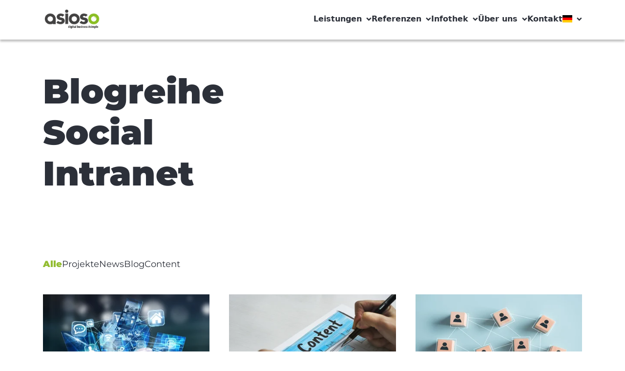

--- FILE ---
content_type: text/html; charset=UTF-8
request_url: https://geolocation-db.com/json/
body_size: 67
content:
{"country_code":"US","country_name":"United States","city":null,"postal":null,"latitude":37.751,"longitude":-97.822,"IPv4":"3.15.138.135","state":null}

--- FILE ---
content_type: text/html; charset=UTF-8
request_url: https://geolocation-db.com/json/
body_size: 66
content:
{"country_code":"US","country_name":"United States","city":null,"postal":null,"latitude":37.751,"longitude":-97.822,"IPv4":"3.15.138.135","state":null}

--- FILE ---
content_type: text/css
request_url: https://www.asioso.com/cache-buster-1758798457/static/css/style.css
body_size: 14275
content:
*,:before,:after{box-sizing:border-box;border-width:0;border-style:solid;border-color:#e5e7eb}:before,:after{--tw-content: ""}html{line-height:1.5;-webkit-text-size-adjust:100%;-moz-tab-size:4;-o-tab-size:4;tab-size:4;font-family:ui-sans-serif,system-ui,-apple-system,BlinkMacSystemFont,Segoe UI,Roboto,Helvetica Neue,Arial,Noto Sans,sans-serif,"Apple Color Emoji","Segoe UI Emoji",Segoe UI Symbol,"Noto Color Emoji";font-feature-settings:normal;font-variation-settings:normal}body{margin:0;line-height:inherit}hr{height:0;color:inherit;border-top-width:1px}abbr:where([title]){-webkit-text-decoration:underline dotted;text-decoration:underline dotted}h1,h2,h3,h4,h5,h6{font-size:inherit;font-weight:inherit}a{color:inherit;text-decoration:inherit}b,strong{font-weight:bolder}code,kbd,samp,pre{font-family:ui-monospace,SFMono-Regular,Menlo,Monaco,Consolas,Liberation Mono,Courier New,monospace;font-size:1em}small{font-size:80%}sub,sup{font-size:75%;line-height:0;position:relative;vertical-align:baseline}sub{bottom:-.25em}sup{top:-.5em}table{text-indent:0;border-color:inherit;border-collapse:collapse}button,input,optgroup,select,textarea{font-family:inherit;font-feature-settings:inherit;font-variation-settings:inherit;font-size:100%;font-weight:inherit;line-height:inherit;color:inherit;margin:0;padding:0}button,select{text-transform:none}button,[type=button],[type=reset],[type=submit]{-webkit-appearance:button;background-color:transparent;background-image:none}:-moz-focusring{outline:auto}:-moz-ui-invalid{box-shadow:none}progress{vertical-align:baseline}::-webkit-inner-spin-button,::-webkit-outer-spin-button{height:auto}[type=search]{-webkit-appearance:textfield;outline-offset:-2px}::-webkit-search-decoration{-webkit-appearance:none}::-webkit-file-upload-button{-webkit-appearance:button;font:inherit}summary{display:list-item}blockquote,dl,dd,h1,h2,h3,h4,h5,h6,hr,figure,p,pre{margin:0}fieldset{margin:0;padding:0}legend{padding:0}ol,ul,menu{list-style:none;margin:0;padding:0}dialog{padding:0}textarea{resize:vertical}input::-moz-placeholder,textarea::-moz-placeholder{opacity:1;color:#9ca3af}input::placeholder,textarea::placeholder{opacity:1;color:#9ca3af}button,[role=button]{cursor:pointer}:disabled{cursor:default}img,svg,video,canvas,audio,iframe,embed,object{display:block;vertical-align:middle}img,video{max-width:100%;height:auto}[hidden]{display:none}*,:before,:after{--tw-border-spacing-x: 0;--tw-border-spacing-y: 0;--tw-translate-x: 0;--tw-translate-y: 0;--tw-rotate: 0;--tw-skew-x: 0;--tw-skew-y: 0;--tw-scale-x: 1;--tw-scale-y: 1;--tw-pan-x: ;--tw-pan-y: ;--tw-pinch-zoom: ;--tw-scroll-snap-strictness: proximity;--tw-gradient-from-position: ;--tw-gradient-via-position: ;--tw-gradient-to-position: ;--tw-ordinal: ;--tw-slashed-zero: ;--tw-numeric-figure: ;--tw-numeric-spacing: ;--tw-numeric-fraction: ;--tw-ring-inset: ;--tw-ring-offset-width: 0px;--tw-ring-offset-color: #fff;--tw-ring-color: rgb(59 130 246 / .5);--tw-ring-offset-shadow: 0 0 #0000;--tw-ring-shadow: 0 0 #0000;--tw-shadow: 0 0 #0000;--tw-shadow-colored: 0 0 #0000;--tw-blur: ;--tw-brightness: ;--tw-contrast: ;--tw-grayscale: ;--tw-hue-rotate: ;--tw-invert: ;--tw-saturate: ;--tw-sepia: ;--tw-drop-shadow: ;--tw-backdrop-blur: ;--tw-backdrop-brightness: ;--tw-backdrop-contrast: ;--tw-backdrop-grayscale: ;--tw-backdrop-hue-rotate: ;--tw-backdrop-invert: ;--tw-backdrop-opacity: ;--tw-backdrop-saturate: ;--tw-backdrop-sepia: }::backdrop{--tw-border-spacing-x: 0;--tw-border-spacing-y: 0;--tw-translate-x: 0;--tw-translate-y: 0;--tw-rotate: 0;--tw-skew-x: 0;--tw-skew-y: 0;--tw-scale-x: 1;--tw-scale-y: 1;--tw-pan-x: ;--tw-pan-y: ;--tw-pinch-zoom: ;--tw-scroll-snap-strictness: proximity;--tw-gradient-from-position: ;--tw-gradient-via-position: ;--tw-gradient-to-position: ;--tw-ordinal: ;--tw-slashed-zero: ;--tw-numeric-figure: ;--tw-numeric-spacing: ;--tw-numeric-fraction: ;--tw-ring-inset: ;--tw-ring-offset-width: 0px;--tw-ring-offset-color: #fff;--tw-ring-color: rgb(59 130 246 / .5);--tw-ring-offset-shadow: 0 0 #0000;--tw-ring-shadow: 0 0 #0000;--tw-shadow: 0 0 #0000;--tw-shadow-colored: 0 0 #0000;--tw-blur: ;--tw-brightness: ;--tw-contrast: ;--tw-grayscale: ;--tw-hue-rotate: ;--tw-invert: ;--tw-saturate: ;--tw-sepia: ;--tw-drop-shadow: ;--tw-backdrop-blur: ;--tw-backdrop-brightness: ;--tw-backdrop-contrast: ;--tw-backdrop-grayscale: ;--tw-backdrop-hue-rotate: ;--tw-backdrop-invert: ;--tw-backdrop-opacity: ;--tw-backdrop-saturate: ;--tw-backdrop-sepia: }.\!container{width:100%!important}.container{width:100%}@media (min-width: 640px){.\!container{max-width:640px!important}.container{max-width:640px}}@media (min-width: 768px){.\!container{max-width:768px!important}.container{max-width:768px}}@media (min-width: 1024px){.\!container{max-width:1024px!important}.container{max-width:1024px}}@media (min-width: 1280px){.\!container{max-width:1280px!important}.container{max-width:1280px}}@media (min-width: 1536px){.\!container{max-width:1536px!important}.container{max-width:1536px}}.sr-only{position:absolute;width:1px;height:1px;padding:0;margin:-1px;overflow:hidden;clip:rect(0,0,0,0);white-space:nowrap;border-width:0}.pointer-events-none{pointer-events:none}.visible{visibility:visible}.static{position:static}.fixed{position:fixed}.absolute{position:absolute}.relative{position:relative}.sticky{position:sticky}.inset-0{top:0;right:0;bottom:0;left:0}.inset-y-0{top:0;bottom:0}.-left-10{left:-2.5rem}.-left-4{left:-1rem}.-top-\[200vh\]{top:-200vh}.bottom-0{bottom:0}.bottom-10{bottom:2.5rem}.bottom-20{bottom:5rem}.bottom-4{bottom:1rem}.end-4{inset-inline-end:1rem}.left-0{left:0}.left-1\/2{left:50%}.left-\[200vw\]{left:200vw}.right-0{right:0}.right-2{right:.5rem}.right-2\.5{right:.625rem}.right-4{right:1rem}.right-6{right:1.5rem}.right-\[10\%\]{right:10%}.start-0{inset-inline-start:0px}.top-0{top:0}.top-10{top:2.5rem}.top-28{top:7rem}.top-4{top:1rem}.top-8{top:2rem}.top-\[-100vh\]{top:-100vh}.top-\[81px\]{top:81px}.top-full{top:100%}.-z-10{z-index:-10}.z-0{z-index:0}.z-10{z-index:10}.z-20{z-index:20}.z-30{z-index:30}.z-40{z-index:40}.z-50{z-index:50}.z-\[100\]{z-index:100}.col-span-1{grid-column:span 1 / span 1}.col-span-2{grid-column:span 2 / span 2}.mx-0{margin-left:0;margin-right:0}.mx-3{margin-left:.75rem;margin-right:.75rem}.mx-4{margin-left:1rem;margin-right:1rem}.mx-\[30px\]{margin-left:30px;margin-right:30px}.mx-auto{margin-left:auto;margin-right:auto}.my-1{margin-top:.25rem;margin-bottom:.25rem}.my-10{margin-top:2.5rem;margin-bottom:2.5rem}.my-2{margin-top:.5rem;margin-bottom:.5rem}.my-\[5px\]{margin-top:5px;margin-bottom:5px}.my-auto{margin-top:auto;margin-bottom:auto}.\!mb-0{margin-bottom:0!important}.\!mb-11{margin-bottom:2.75rem!important}.\!mb-14{margin-bottom:3.5rem!important}.\!mb-2{margin-bottom:.5rem!important}.\!mb-3{margin-bottom:.75rem!important}.\!mb-4{margin-bottom:1rem!important}.\!mb-5{margin-bottom:1.25rem!important}.\!mb-\[18px\]{margin-bottom:18px!important}.\!mb-\[30px\]{margin-bottom:30px!important}.-mt-12{margin-top:-3rem}.-mt-4{margin-top:-1rem}.-mt-\[110px\]{margin-top:-110px}.-mt-\[20\%\]{margin-top:-20%}.mb-0{margin-bottom:0}.mb-1{margin-bottom:.25rem}.mb-1\.5{margin-bottom:.375rem}.mb-10{margin-bottom:2.5rem}.mb-11{margin-bottom:2.75rem}.mb-12{margin-bottom:3rem}.mb-14{margin-bottom:3.5rem}.mb-16{margin-bottom:4rem}.mb-2{margin-bottom:.5rem}.mb-2\.5{margin-bottom:.625rem}.mb-20{margin-bottom:5rem}.mb-24{margin-bottom:6rem}.mb-28{margin-bottom:7rem}.mb-3{margin-bottom:.75rem}.mb-4{margin-bottom:1rem}.mb-5{margin-bottom:1.25rem}.mb-6{margin-bottom:1.5rem}.mb-7{margin-bottom:1.75rem}.mb-8{margin-bottom:2rem}.mb-9{margin-bottom:2.25rem}.mb-\[101px\]{margin-bottom:101px}.mb-\[14px\]{margin-bottom:14px}.mb-\[18px\]{margin-bottom:18px}.mb-\[30px\]{margin-bottom:30px}.mb-\[50px\]{margin-bottom:50px}.mb-\[52px\]{margin-bottom:52px}.mb-\[65px\]{margin-bottom:65px}.mb-\[75px\]{margin-bottom:75px}.mb-\[90px\]{margin-bottom:90px}.me-6{margin-inline-end:1.5rem}.me-\[-27px\]{margin-inline-end:-27px}.me-\[10px\]{margin-inline-end:10px}.ml-2{margin-left:.5rem}.ml-8{margin-left:2rem}.mr-1{margin-right:.25rem}.mr-3{margin-right:.75rem}.mr-\[30px\]{margin-right:30px}.ms-\[32px\]{margin-inline-start:32px}.mt-1{margin-top:.25rem}.mt-10{margin-top:2.5rem}.mt-16{margin-top:4rem}.mt-2{margin-top:.5rem}.mt-2\.5{margin-top:.625rem}.mt-4{margin-top:1rem}.mt-8{margin-top:2rem}.mt-\[18px\]{margin-top:18px}.mt-\[20px\]{margin-top:20px}.block{display:block}.\!inline-block{display:inline-block!important}.inline-block{display:inline-block}.inline{display:inline}.flex{display:flex}.inline-flex{display:inline-flex}.table{display:table}.grid{display:grid}.\!hidden{display:none!important}.hidden{display:none}.aspect-\[0\.85\]{aspect-ratio:.85}.aspect-\[1\.4\]{aspect-ratio:1.4}.aspect-\[1\.5\]{aspect-ratio:1.5}.aspect-\[1\.66\]{aspect-ratio:1.66}.aspect-\[1\.8\]{aspect-ratio:1.8}.aspect-video{aspect-ratio:16 / 9}.h-0{height:0px}.h-1\/2{height:50%}.h-10{height:2.5rem}.h-16{height:4rem}.h-24{height:6rem}.h-3{height:.75rem}.h-36{height:9rem}.h-4{height:1rem}.h-40{height:10rem}.h-5{height:1.25rem}.h-6{height:1.5rem}.h-7{height:1.75rem}.h-8{height:2rem}.h-9{height:2.25rem}.h-\[100px\]{height:100px}.h-\[155px\]{height:155px}.h-\[26px\]{height:26px}.h-\[29px\]{height:29px}.h-\[30px\]{height:30px}.h-\[3px\]{height:3px}.h-\[410px\]{height:410px}.h-\[492px\]{height:492px}.h-\[50px\]{height:50px}.h-\[54px\]{height:54px}.h-\[60px\]{height:60px}.h-\[65px\]{height:65px}.h-\[84px\]{height:84px}.h-\[90\%\]{height:90%}.h-full{height:100%}.h-max{height:-moz-max-content;height:max-content}.h-screen{height:100vh}.max-h-0{max-height:0px}.min-h-\[15px\]{min-height:15px}.w-0{width:0px}.w-0\.5{width:.125rem}.w-10{width:2.5rem}.w-16{width:4rem}.w-2\/5{width:40%}.w-24{width:6rem}.w-3{width:.75rem}.w-3\/5{width:60%}.w-32{width:8rem}.w-4{width:1rem}.w-4\/5{width:80%}.w-40{width:10rem}.w-5{width:1.25rem}.w-6{width:1.5rem}.w-7{width:1.75rem}.w-8{width:2rem}.w-9{width:2.25rem}.w-\[\%px\]{width:%px}.w-\[116px\]{width:116px}.w-\[120px\]{width:120px}.w-\[150px\]{width:150px}.w-\[155px\]{width:155px}.w-\[26px\]{width:26px}.w-\[29px\]{width:29px}.w-\[30px\]{width:30px}.w-\[50\%\]{width:50%}.w-\[50px\]{width:50px}.w-\[54px\]{width:54px}.w-\[60px\]{width:60px}.w-\[65px\]{width:65px}.w-\[75\%\]{width:75%}.w-\[84px\]{width:84px}.w-\[90\%\]{width:90%}.w-full{width:100%}.w-max{width:-moz-max-content;width:max-content}.w-screen{width:100vw}.min-w-\[20px\]{min-width:20px}.max-w-4xl{max-width:56rem}.max-w-\[240px\]{max-width:240px}.max-w-\[50\%\]{max-width:50%}.max-w-\[500px\]{max-width:500px}.flex-1{flex:1 1 0%}.shrink-0{flex-shrink:0}.origin-left{transform-origin:left}.origin-top{transform-origin:top}.-translate-x-1\/2{--tw-translate-x: -50%;transform:translate(var(--tw-translate-x),var(--tw-translate-y)) rotate(var(--tw-rotate)) skew(var(--tw-skew-x)) skewY(var(--tw-skew-y)) scaleX(var(--tw-scale-x)) scaleY(var(--tw-scale-y))}.translate-y-\[105\%\]{--tw-translate-y: 105%;transform:translate(var(--tw-translate-x),var(--tw-translate-y)) rotate(var(--tw-rotate)) skew(var(--tw-skew-x)) skewY(var(--tw-skew-y)) scaleX(var(--tw-scale-x)) scaleY(var(--tw-scale-y))}.rotate-180{--tw-rotate: 180deg;transform:translate(var(--tw-translate-x),var(--tw-translate-y)) rotate(var(--tw-rotate)) skew(var(--tw-skew-x)) skewY(var(--tw-skew-y)) scaleX(var(--tw-scale-x)) scaleY(var(--tw-scale-y))}.rotate-\[-45deg\]{--tw-rotate: -45deg;transform:translate(var(--tw-translate-x),var(--tw-translate-y)) rotate(var(--tw-rotate)) skew(var(--tw-skew-x)) skewY(var(--tw-skew-y)) scaleX(var(--tw-scale-x)) scaleY(var(--tw-scale-y))}.rotate-\[-90deg\]{--tw-rotate: -90deg;transform:translate(var(--tw-translate-x),var(--tw-translate-y)) rotate(var(--tw-rotate)) skew(var(--tw-skew-x)) skewY(var(--tw-skew-y)) scaleX(var(--tw-scale-x)) scaleY(var(--tw-scale-y))}.rotate-\[45deg\]{--tw-rotate: 45deg;transform:translate(var(--tw-translate-x),var(--tw-translate-y)) rotate(var(--tw-rotate)) skew(var(--tw-skew-x)) skewY(var(--tw-skew-y)) scaleX(var(--tw-scale-x)) scaleY(var(--tw-scale-y))}.rotate-\[4deg\]{--tw-rotate: 4deg;transform:translate(var(--tw-translate-x),var(--tw-translate-y)) rotate(var(--tw-rotate)) skew(var(--tw-skew-x)) skewY(var(--tw-skew-y)) scaleX(var(--tw-scale-x)) scaleY(var(--tw-scale-y))}.skew-x-0{--tw-skew-x: 0deg;transform:translate(var(--tw-translate-x),var(--tw-translate-y)) rotate(var(--tw-rotate)) skew(var(--tw-skew-x)) skewY(var(--tw-skew-y)) scaleX(var(--tw-scale-x)) scaleY(var(--tw-scale-y))}.skew-x-\[-30deg\]{--tw-skew-x: -30deg;transform:translate(var(--tw-translate-x),var(--tw-translate-y)) rotate(var(--tw-rotate)) skew(var(--tw-skew-x)) skewY(var(--tw-skew-y)) scaleX(var(--tw-scale-x)) scaleY(var(--tw-scale-y))}.skew-x-\[30deg\]{--tw-skew-x: 30deg;transform:translate(var(--tw-translate-x),var(--tw-translate-y)) rotate(var(--tw-rotate)) skew(var(--tw-skew-x)) skewY(var(--tw-skew-y)) scaleX(var(--tw-scale-x)) scaleY(var(--tw-scale-y))}.scale-0{--tw-scale-x: 0;--tw-scale-y: 0;transform:translate(var(--tw-translate-x),var(--tw-translate-y)) rotate(var(--tw-rotate)) skew(var(--tw-skew-x)) skewY(var(--tw-skew-y)) scaleX(var(--tw-scale-x)) scaleY(var(--tw-scale-y))}.scale-x-0{--tw-scale-x: 0;transform:translate(var(--tw-translate-x),var(--tw-translate-y)) rotate(var(--tw-rotate)) skew(var(--tw-skew-x)) skewY(var(--tw-skew-y)) scaleX(var(--tw-scale-x)) scaleY(var(--tw-scale-y))}.scale-x-100{--tw-scale-x: 1;transform:translate(var(--tw-translate-x),var(--tw-translate-y)) rotate(var(--tw-rotate)) skew(var(--tw-skew-x)) skewY(var(--tw-skew-y)) scaleX(var(--tw-scale-x)) scaleY(var(--tw-scale-y))}.scale-y-0{--tw-scale-y: 0;transform:translate(var(--tw-translate-x),var(--tw-translate-y)) rotate(var(--tw-rotate)) skew(var(--tw-skew-x)) skewY(var(--tw-skew-y)) scaleX(var(--tw-scale-x)) scaleY(var(--tw-scale-y))}.scale-y-100{--tw-scale-y: 1;transform:translate(var(--tw-translate-x),var(--tw-translate-y)) rotate(var(--tw-rotate)) skew(var(--tw-skew-x)) skewY(var(--tw-skew-y)) scaleX(var(--tw-scale-x)) scaleY(var(--tw-scale-y))}.transform{transform:translate(var(--tw-translate-x),var(--tw-translate-y)) rotate(var(--tw-rotate)) skew(var(--tw-skew-x)) skewY(var(--tw-skew-y)) scaleX(var(--tw-scale-x)) scaleY(var(--tw-scale-y))}@keyframes bounce{0%,to{transform:translateY(-25%);animation-timing-function:cubic-bezier(.8,0,1,1)}50%{transform:none;animation-timing-function:cubic-bezier(0,0,.2,1)}}.animate-bounce{animation:bounce 1s infinite}@keyframes spin{to{transform:rotate(360deg)}}.animate-spin{animation:spin 1s linear infinite}.cursor-pointer{cursor:pointer}.resize-none{resize:none}.resize{resize:both}.scroll-m-24{scroll-margin:6rem}.list-inside{list-style-position:inside}.list-outside{list-style-position:outside}.list-decimal{list-style-type:decimal}.list-disc{list-style-type:disc}.appearance-none{-webkit-appearance:none;-moz-appearance:none;appearance:none}.grid-cols-1{grid-template-columns:repeat(1,minmax(0,1fr))}.grid-cols-2{grid-template-columns:repeat(2,minmax(0,1fr))}.flex-row-reverse{flex-direction:row-reverse}.flex-col{flex-direction:column}.flex-col-reverse{flex-direction:column-reverse}.flex-wrap{flex-wrap:wrap}.place-content-center{place-content:center}.place-items-center{place-items:center}.items-start{align-items:flex-start}.items-end{align-items:flex-end}.items-center{align-items:center}.justify-start{justify-content:flex-start}.justify-end{justify-content:flex-end}.justify-center{justify-content:center}.justify-between{justify-content:space-between}.gap-0{gap:0px}.gap-10{gap:2.5rem}.gap-11{gap:2.75rem}.gap-12{gap:3rem}.gap-14{gap:3.5rem}.gap-16{gap:4rem}.gap-2{gap:.5rem}.gap-2\.5{gap:.625rem}.gap-24{gap:6rem}.gap-3{gap:.75rem}.gap-4{gap:1rem}.gap-5{gap:1.25rem}.gap-6{gap:1.5rem}.gap-7{gap:1.75rem}.gap-8{gap:2rem}.gap-9{gap:2.25rem}.gap-\[20px\]{gap:20px}.gap-\[26px\]{gap:26px}.gap-\[30px\]{gap:30px}.gap-x-10{-moz-column-gap:2.5rem;column-gap:2.5rem}.gap-x-16{-moz-column-gap:4rem;column-gap:4rem}.gap-x-2{-moz-column-gap:.5rem;column-gap:.5rem}.gap-x-20{-moz-column-gap:5rem;column-gap:5rem}.gap-x-4{-moz-column-gap:1rem;column-gap:1rem}.gap-x-9{-moz-column-gap:2.25rem;column-gap:2.25rem}.gap-x-\[15\%\]{-moz-column-gap:15%;column-gap:15%}.gap-y-10{row-gap:2.5rem}.gap-y-3{row-gap:.75rem}.gap-y-4{row-gap:1rem}.gap-y-8{row-gap:2rem}.gap-y-9{row-gap:2.25rem}.gap-y-\[30px\]{row-gap:30px}.space-x-10>:not([hidden])~:not([hidden]){--tw-space-x-reverse: 0;margin-right:calc(2.5rem * var(--tw-space-x-reverse));margin-left:calc(2.5rem * calc(1 - var(--tw-space-x-reverse)))}.space-y-1>:not([hidden])~:not([hidden]){--tw-space-y-reverse: 0;margin-top:calc(.25rem * calc(1 - var(--tw-space-y-reverse)));margin-bottom:calc(.25rem * var(--tw-space-y-reverse))}.space-y-16>:not([hidden])~:not([hidden]){--tw-space-y-reverse: 0;margin-top:calc(4rem * calc(1 - var(--tw-space-y-reverse)));margin-bottom:calc(4rem * var(--tw-space-y-reverse))}.overflow-hidden{overflow:hidden}.overflow-y-auto{overflow-y:auto}.hyphens-auto{-webkit-hyphens:auto;hyphens:auto}.whitespace-nowrap{white-space:nowrap}.rounded{border-radius:.25rem}.rounded-\[155px\]{border-radius:155px}.rounded-\[36px\]{border-radius:36px}.rounded-\[54px\]{border-radius:54px}.rounded-\[65px\]{border-radius:65px}.rounded-full{border-radius:9999px}.rounded-lg{border-radius:.5rem}.rounded-md{border-radius:.375rem}.rounded-sm{border-radius:.125rem}.border{border-width:1px}.border-0{border-width:0px}.border-2{border-width:2px}.border-b{border-bottom-width:1px}.border-b-\[2px\]{border-bottom-width:2px}.border-b-\[30px\]{border-bottom-width:30px}.border-l-4{border-left-width:4px}.border-l-\[50px\]{border-left-width:50px}.border-t{border-top-width:1px}.border-t-4{border-top-width:4px}.border-t-\[1px\]{border-top-width:1px}.border-\[\#101010\]{--tw-border-opacity: 1;border-color:rgb(16 16 16 / var(--tw-border-opacity))}.border-\[\#e4e4e4\]{--tw-border-opacity: 1;border-color:rgb(228 228 228 / var(--tw-border-opacity))}.border-black{--tw-border-opacity: 1;border-color:rgb(0 0 0 / var(--tw-border-opacity))}.border-primary-gray{--tw-border-opacity: 1;border-color:rgb(44 48 57 / var(--tw-border-opacity))}.border-primary-gray\/20{border-color:#2c303933}.border-primary-green{--tw-border-opacity: 1;border-color:rgb(147 189 50 / var(--tw-border-opacity))}.border-white{--tw-border-opacity: 1;border-color:rgb(255 255 255 / var(--tw-border-opacity))}.border-b-\[\#454545\]{--tw-border-opacity: 1;border-bottom-color:rgb(69 69 69 / var(--tw-border-opacity))}.border-b-white{--tw-border-opacity: 1;border-bottom-color:rgb(255 255 255 / var(--tw-border-opacity))}.border-l-white{--tw-border-opacity: 1;border-left-color:rgb(255 255 255 / var(--tw-border-opacity))}.border-r-white{--tw-border-opacity: 1;border-right-color:rgb(255 255 255 / var(--tw-border-opacity))}.border-t-\[\#D9D9D9\]{--tw-border-opacity: 1;border-top-color:rgb(217 217 217 / var(--tw-border-opacity))}.border-t-primary-gray{--tw-border-opacity: 1;border-top-color:rgb(44 48 57 / var(--tw-border-opacity))}.border-t-white{--tw-border-opacity: 1;border-top-color:rgb(255 255 255 / var(--tw-border-opacity))}.bg-\[\#000000BD\]{background-color:#000000bd}.bg-\[\#454545\]{--tw-bg-opacity: 1;background-color:rgb(69 69 69 / var(--tw-bg-opacity))}.bg-\[\#D2E7F5\]{--tw-bg-opacity: 1;background-color:rgb(210 231 245 / var(--tw-bg-opacity))}.bg-\[\#a3a3a3\]{--tw-bg-opacity: 1;background-color:rgb(163 163 163 / var(--tw-bg-opacity))}.bg-black{--tw-bg-opacity: 1;background-color:rgb(0 0 0 / var(--tw-bg-opacity))}.bg-black\/50{background-color:#00000080}.bg-primary-blue{--tw-bg-opacity: 1;background-color:rgb(92 169 222 / var(--tw-bg-opacity))}.bg-primary-dark{--tw-bg-opacity: 1;background-color:rgb(26 24 27 / var(--tw-bg-opacity))}.bg-primary-gray{--tw-bg-opacity: 1;background-color:rgb(44 48 57 / var(--tw-bg-opacity))}.bg-primary-green{--tw-bg-opacity: 1;background-color:rgb(147 189 50 / var(--tw-bg-opacity))}.bg-transparent{background-color:transparent}.bg-white{--tw-bg-opacity: 1;background-color:rgb(255 255 255 / var(--tw-bg-opacity))}.bg-white\/70{background-color:#ffffffb3}.bg-gradient-to-b{background-image:linear-gradient(to bottom,var(--tw-gradient-stops))}.from-transparent{--tw-gradient-from: transparent var(--tw-gradient-from-position);--tw-gradient-to: rgb(0 0 0 / 0) var(--tw-gradient-to-position);--tw-gradient-stops: var(--tw-gradient-from), var(--tw-gradient-to)}.from-50\%{--tw-gradient-from-position: 50%}.to-\[\#101010\]{--tw-gradient-to: #101010 var(--tw-gradient-to-position)}.fill-current{fill:currentColor}.fill-primary-blue{fill:#5ca9de}.fill-primary-green{fill:#93bd32}.object-contain{-o-object-fit:contain;object-fit:contain}.object-cover{-o-object-fit:cover;object-fit:cover}.object-center{-o-object-position:center;object-position:center}.p-0{padding:0}.p-2{padding:.5rem}.p-2\.5{padding:.625rem}.p-3{padding:.75rem}.p-4{padding:1rem}.p-7{padding:1.75rem}.p-9{padding:2.25rem}.p-\[30px\]{padding:30px}.\!px-0{padding-left:0!important;padding-right:0!important}.px-20{padding-left:5rem;padding-right:5rem}.px-4{padding-left:1rem;padding-right:1rem}.px-5{padding-left:1.25rem;padding-right:1.25rem}.px-6{padding-left:1.5rem;padding-right:1.5rem}.px-\[30px\]{padding-left:30px;padding-right:30px}.py-1{padding-top:.25rem;padding-bottom:.25rem}.py-1\.5{padding-top:.375rem;padding-bottom:.375rem}.py-14{padding-top:3.5rem;padding-bottom:3.5rem}.py-16{padding-top:4rem;padding-bottom:4rem}.py-2{padding-top:.5rem;padding-bottom:.5rem}.py-2\.5{padding-top:.625rem;padding-bottom:.625rem}.py-24{padding-top:6rem;padding-bottom:6rem}.py-3{padding-top:.75rem;padding-bottom:.75rem}.py-4{padding-top:1rem;padding-bottom:1rem}.py-5{padding-top:1.25rem;padding-bottom:1.25rem}.py-8{padding-top:2rem;padding-bottom:2rem}.py-9{padding-top:2.25rem;padding-bottom:2.25rem}.py-\[150px\]{padding-top:150px;padding-bottom:150px}.py-\[20px\]{padding-top:20px;padding-bottom:20px}.py-\[26px\]{padding-top:26px;padding-bottom:26px}.py-\[66px\]{padding-top:66px;padding-bottom:66px}.pb-0{padding-bottom:0}.pb-1{padding-bottom:.25rem}.pb-1\.5{padding-bottom:.375rem}.pb-12{padding-bottom:3rem}.pb-14{padding-bottom:3.5rem}.pb-16{padding-bottom:4rem}.pb-2{padding-bottom:.5rem}.pb-20{padding-bottom:5rem}.pb-28{padding-bottom:7rem}.pb-4{padding-bottom:1rem}.pb-5{padding-bottom:1.25rem}.pb-8{padding-bottom:2rem}.pb-\[101px\]{padding-bottom:101px}.pb-\[103px\]{padding-bottom:103px}.pb-\[134px\]{padding-bottom:134px}.pb-\[1px\]{padding-bottom:1px}.pb-\[42px\]{padding-bottom:42px}.pb-\[55px\]{padding-bottom:55px}.pb-\[84px\]{padding-bottom:84px}.pl-3{padding-left:.75rem}.pl-6{padding-left:1.5rem}.pl-9{padding-left:2.25rem}.pr-6{padding-right:1.5rem}.pr-9{padding-right:2.25rem}.ps-0{padding-inline-start:0px}.ps-3{padding-inline-start:.75rem}.ps-\[45px\]{padding-inline-start:45px}.pt-12{padding-top:3rem}.pt-14{padding-top:3.5rem}.pt-16{padding-top:4rem}.pt-20{padding-top:5rem}.pt-24{padding-top:6rem}.pt-3{padding-top:.75rem}.pt-32{padding-top:8rem}.pt-4{padding-top:1rem}.pt-6{padding-top:1.5rem}.pt-8{padding-top:2rem}.pt-\[18px\]{padding-top:18px}.pt-\[50px\]{padding-top:50px}.pt-\[66px\]{padding-top:66px}.pt-\[91px\]{padding-top:91px}.text-left{text-align:left}.text-center{text-align:center}.text-right{text-align:right}.font-montserrat{font-family:Montserrat,Sans-serif}.\!text-lg{font-size:1.125rem!important;line-height:1.75rem!important}.text-4xl{font-size:2.25rem;line-height:2.5rem}.text-\[110px\]{font-size:110px}.text-\[26px\]{font-size:26px}.text-\[36px\]{font-size:36px}.text-base{font-size:1rem;line-height:1.5rem}.text-lg{font-size:1.125rem;line-height:1.75rem}.text-sm{font-size:.875rem;line-height:1.25rem}.text-xl{font-size:1.25rem;line-height:1.75rem}.font-black{font-weight:900}.font-bold{font-weight:700}.font-medium{font-weight:500}.font-normal{font-weight:400}.font-semibold{font-weight:600}.font-thin{font-weight:100}.leading-5{line-height:1.25rem}.leading-7{line-height:1.75rem}.leading-9{line-height:2.25rem}.leading-\[120px\]{line-height:120px}.leading-\[18px\]{line-height:18px}.leading-\[45px\]{line-height:45px}.\!text-white{--tw-text-opacity: 1 !important;color:rgb(255 255 255 / var(--tw-text-opacity))!important}.text-\[\#101010\]{--tw-text-opacity: 1;color:rgb(16 16 16 / var(--tw-text-opacity))}.text-\[\#b1b1b1\]{--tw-text-opacity: 1;color:rgb(177 177 177 / var(--tw-text-opacity))}.text-black{--tw-text-opacity: 1;color:rgb(0 0 0 / var(--tw-text-opacity))}.text-gray-200{--tw-text-opacity: 1;color:rgb(229 231 235 / var(--tw-text-opacity))}.text-gray-500{--tw-text-opacity: 1;color:rgb(107 114 128 / var(--tw-text-opacity))}.text-primary-blue{--tw-text-opacity: 1;color:rgb(92 169 222 / var(--tw-text-opacity))}.text-primary-dark{--tw-text-opacity: 1;color:rgb(26 24 27 / var(--tw-text-opacity))}.text-primary-gray{--tw-text-opacity: 1;color:rgb(44 48 57 / var(--tw-text-opacity))}.text-primary-gray\/50{color:#2c303980}.text-primary-green{--tw-text-opacity: 1;color:rgb(147 189 50 / var(--tw-text-opacity))}.text-secondary-orange{--tw-text-opacity: 1;color:rgb(199 70 23 / var(--tw-text-opacity))}.text-white{--tw-text-opacity: 1;color:rgb(255 255 255 / var(--tw-text-opacity))}.underline{text-decoration-line:underline}.underline-offset-\[6px\]{text-underline-offset:6px}.opacity-0{opacity:0}.opacity-100{opacity:1}.opacity-20{opacity:.2}.opacity-40{opacity:.4}.opacity-50{opacity:.5}.opacity-75{opacity:.75}.opacity-80{opacity:.8}.opacity-\[\.1\]{opacity:.1}.shadow-4{--tw-shadow: 0px 4px 4px 0px rgba(0, 0, 0, .25);--tw-shadow-colored: 0px 4px 4px 0px var(--tw-shadow-color);box-shadow:var(--tw-ring-offset-shadow, 0 0 #0000),var(--tw-ring-shadow, 0 0 #0000),var(--tw-shadow)}.shadow-8{--tw-shadow: 0px 2px 8px 0px rgba(0, 0, 0, .25);--tw-shadow-colored: 0px 2px 8px 0px var(--tw-shadow-color);box-shadow:var(--tw-ring-offset-shadow, 0 0 #0000),var(--tw-ring-shadow, 0 0 #0000),var(--tw-shadow)}.drop-shadow-xl{--tw-drop-shadow: drop-shadow(0 20px 13px rgb(0 0 0 / .03)) drop-shadow(0 8px 5px rgb(0 0 0 / .08));filter:var(--tw-blur) var(--tw-brightness) var(--tw-contrast) var(--tw-grayscale) var(--tw-hue-rotate) var(--tw-invert) var(--tw-saturate) var(--tw-sepia) var(--tw-drop-shadow)}.grayscale{--tw-grayscale: grayscale(100%);filter:var(--tw-blur) var(--tw-brightness) var(--tw-contrast) var(--tw-grayscale) var(--tw-hue-rotate) var(--tw-invert) var(--tw-saturate) var(--tw-sepia) var(--tw-drop-shadow)}.filter{filter:var(--tw-blur) var(--tw-brightness) var(--tw-contrast) var(--tw-grayscale) var(--tw-hue-rotate) var(--tw-invert) var(--tw-saturate) var(--tw-sepia) var(--tw-drop-shadow)}.transition{transition-property:color,background-color,border-color,text-decoration-color,fill,stroke,opacity,box-shadow,transform,filter,-webkit-backdrop-filter;transition-property:color,background-color,border-color,text-decoration-color,fill,stroke,opacity,box-shadow,transform,filter,backdrop-filter;transition-property:color,background-color,border-color,text-decoration-color,fill,stroke,opacity,box-shadow,transform,filter,backdrop-filter,-webkit-backdrop-filter;transition-timing-function:cubic-bezier(.4,0,.2,1);transition-duration:.15s}.transition-\[left\]{transition-property:left;transition-timing-function:cubic-bezier(.4,0,.2,1);transition-duration:.15s}.transition-all{transition-property:all;transition-timing-function:cubic-bezier(.4,0,.2,1);transition-duration:.15s}.delay-\[\.25s\]{transition-delay:.25s}.delay-\[\.5s\]{transition-delay:.5s}.delay-\[\.75s\]{transition-delay:.75s}.delay-\[1s\]{transition-delay:1s}.duration-200{transition-duration:.2s}.duration-300{transition-duration:.3s}.duration-\[\.5s\],.duration-\[0\.5s\]{transition-duration:.5s}.duration-\[1\.5s\]{transition-duration:1.5s}.text-body-xl{font-size:24px;line-height:33px}.text-body-md-sm{font-size:16px;line-height:22px}.text-body-blog-xl{font-size:20px;line-height:29px}.text-p-sm{font-size:14px;line-height:18px}.text-p-lg{font-size:28px;line-height:33px}.p-xl-mobile{font-size:24px;line-height:33px}.p-lg-desktop{font-size:18px;line-height:29px}.p-sm-desktop{font-size:14px;line-height:18px}@font-face{font-family:Montserrat;src:url(../fonts/Montserrat-Regular.ttf) format("truetype");font-weight:400;font-style:normal}@font-face{font-family:Montserrat;src:url(../fonts/Montserrat-Bold.ttf) format("truetype");font-weight:700;font-style:normal}@font-face{font-family:Montserrat;src:url(../fonts/Montserrat-Black.ttf) format("truetype");font-weight:900;font-style:normal}@font-face{font-family:Raleway;src:url(../fonts/Raleway-Regular.ttf) format("truetype");font-weight:400;font-style:normal}@font-face{font-family:Raleway;src:url(../fonts/Raleway-Bold.ttf) format("truetype");font-weight:700;font-style:normal}@font-face{font-family:Raleway;src:url(../fonts/Raleway-Black.ttf) format("truetype");font-weight:900;font-style:normal}@font-face{font-family:Outfit;src:url(../fonts/Outfit-Regular.ttf) format("truetype");font-weight:400;font-style:normal}@font-face{font-family:Outfit;src:url(../fonts/Outfit-Bold.ttf) format("truetype");font-weight:700;font-style:normal}@font-face{font-family:Outfit;src:url(../fonts/Outfit-Black.ttf) format("truetype");font-weight:900;font-style:normal}*{box-sizing:border-box;margin:0;padding:0}html{scroll-behavior:smooth}.wrapper{width:100%}@media (min-width: 640px){.wrapper{max-width:640px}}@media (min-width: 768px){.wrapper{max-width:768px}}@media (min-width: 1024px){.wrapper{max-width:1024px}}@media (min-width: 1280px){.wrapper{max-width:1280px}}@media (min-width: 1536px){.wrapper{max-width:1536px}}.wrapper{margin-left:auto;margin-right:auto;padding-left:1.5rem;padding-right:1.5rem}@media only screen and (min-width: 1024px) and (max-width: 1600px){.wrapper{max-width:90%}}h1,h2,h3,h4,h5,.heading-1,.heading-2,.heading-3,.heading-4,.heading-5{-webkit-hyphens:auto;hyphens:auto}h1.montserrat,h2.montserrat,h3.montserrat,h4.montserrat,h5.montserrat,.heading-1.montserrat,.heading-2.montserrat,.heading-3.montserrat,.heading-4.montserrat,.heading-5.montserrat{font-family:Montserrat,Sans-serif;font-weight:900}h1.raleway,h2.raleway,h3.raleway,h4.raleway,h5.raleway,.heading-1.raleway,.heading-2.raleway,.heading-3.raleway,.heading-4.raleway,.heading-5.raleway{font-family:Raleway,Sans-serif;font-weight:300}h1,.heading-1{margin-bottom:30px;font-size:35px;line-height:42px}@media (min-width: 768px){h1,.heading-1{font-size:55px;line-height:58px}}@media (min-width: 1024px){h1,.heading-1{margin-bottom:2.5rem}}@media (min-width: 1280px){h1,.heading-1{font-size:70px;line-height:84px}}h1.hero-title,.heading-1.hero-title{font-size:45px;line-height:50px}@media (min-width: 768px){h1.hero-title,.heading-1.hero-title{font-size:50px;line-height:55px}}@media (min-width: 1280px){h1.hero-title,.heading-1.hero-title{font-size:133px;line-height:149px}}div.hero-title{font-size:45px;line-height:50px}@media (min-width: 768px){div.hero-title{font-size:50px;line-height:55px}}@media (min-width: 1280px){div.hero-title{font-size:133px;line-height:149px}}h2,.heading-2{margin-bottom:1.25rem;font-size:30px;line-height:37px}@media (min-width: 768px){h2,.heading-2{font-size:40px;line-height:45px}}@media (min-width: 1024px){h2,.heading-2{margin-bottom:35px}}@media (min-width: 1280px){h2,.heading-2{font-size:50px;line-height:65px}}h2.blog-title,.heading-2.blog-title{font-size:35px;line-height:40px}@media (min-width: 768px){h2.blog-title,.heading-2.blog-title{font-size:30px;line-height:36px}}@media (min-width: 1280px){h2.blog-title,.heading-2.blog-title{font-size:27px;line-height:33px}}h3,.heading-3{margin-bottom:1rem;font-size:26px;line-height:28px}@media (min-width: 768px){h3,.heading-3{font-size:30px;line-height:34px}}@media (min-width: 1024px){h3,.heading-3{margin-bottom:2rem}}@media (min-width: 1280px){h3,.heading-3{font-size:36px;line-height:45px}}h4,.heading-4{margin-bottom:30px;font-size:24px;line-height:33px}@media (min-width: 768px){h4,.heading-4{font-size:28px;line-height:28px}}@media (min-width: 1024px){h4,.heading-4{margin-bottom:25px}}h5,.heading-5{margin-bottom:.75rem;font-size:18px;line-height:28px}@media (min-width: 1024px){h5,.heading-5{margin-bottom:25px}}@media (min-width: 1280px){h5,.heading-5{font-size:24px;line-height:30px}}section{padding-bottom:3.5rem}@media (min-width: 1024px){section{padding-bottom:9rem}}.article-content h2{-webkit-hyphens:auto;hyphens:auto}.article-content h2.montserrat{font-family:Montserrat,Sans-serif;font-weight:900}.article-content h2.raleway{font-family:Raleway,Sans-serif;font-weight:300}.article-content h2{margin-bottom:1rem;font-size:26px;line-height:28px}@media (min-width: 768px){.article-content h2{font-size:30px;line-height:34px}}@media (min-width: 1024px){.article-content h2{margin-bottom:2rem}}@media (min-width: 1280px){.article-content h2{font-size:36px;line-height:45px}}.article-content h3{-webkit-hyphens:auto;hyphens:auto}.article-content h3.montserrat{font-family:Montserrat,Sans-serif;font-weight:900}.article-content h3.raleway{font-family:Raleway,Sans-serif;font-weight:300}.article-content h3{margin-bottom:30px;font-size:24px;line-height:33px}@media (min-width: 768px){.article-content h3{font-size:28px;line-height:28px}}@media (min-width: 1024px){.article-content h3{margin-bottom:25px}}#asioso{font-size:1rem;line-height:1.5rem;font-weight:500;--tw-text-opacity: 1;color:rgb(44 48 57 / var(--tw-text-opacity))}@media (min-width: 1024px){#asioso{font-size:1.125rem;line-height:1.75rem}}#asioso form[name=contact_us_form] a{--tw-text-opacity: 1;color:rgb(147 189 50 / var(--tw-text-opacity))}#asioso .link-on-white-background{--tw-text-opacity: 1;color:rgb(147 189 50 / var(--tw-text-opacity));text-decoration-line:underline;text-underline-offset:4px}#asioso .link-on-white-background:hover{--tw-text-opacity: 1;color:rgb(48 48 48 / var(--tw-text-opacity))}#asioso .link-on-gray-background{--tw-text-opacity: 1;color:rgb(255 255 255 / var(--tw-text-opacity));text-decoration-line:underline;text-underline-offset:4px}#asioso .tertiary-icon-btn#asioso .link-on-gray-background{color:#fff}#asioso .tertiary-icon-btn#asioso .link-on-gray-background:after{content:url("data:image/svg+xml,%3Csvg viewBox='0 0 32 16' fill='none' xmlns='http://www.w3.org/2000/svg'%3E%3Cpath d='M31.6334 7.11518C31.633 7.11481 31.6327 7.11437 31.6322 7.114L25.1007 0.613996C24.6114 0.127058 23.82 0.128871 23.3329 0.618245C22.8459 1.10756 22.8478 1.899 23.3371 2.386L27.7224 6.75H1.25C0.559625 6.75 0 7.30962 0 8C0 8.69037 0.559625 9.24999 1.25 9.24999H27.7223L23.3372 13.614C22.8479 14.101 22.846 14.8924 23.333 15.3817C23.8201 15.8712 24.6116 15.8729 25.1008 15.386L31.6323 8.88599C31.6327 8.88562 31.633 8.88518 31.6334 8.88481C32.123 8.39618 32.1214 7.60218 31.6334 7.11518Z' fill='%23FFFFFF'/%3E%3C/svg%3E")}#avinci .tertiary-icon-btn#asioso .link-on-gray-background{color:#fff}#avinci .tertiary-icon-btn#asioso .link-on-gray-background:after{content:url("data:image/svg+xml,%3Csvg viewBox='0 0 32 16' fill='none' xmlns='http://www.w3.org/2000/svg'%3E%3Cpath d='M31.6334 7.11518C31.633 7.11481 31.6327 7.11437 31.6322 7.114L25.1007 0.613996C24.6114 0.127058 23.82 0.128871 23.3329 0.618245C22.8459 1.10756 22.8478 1.899 23.3371 2.386L27.7224 6.75H1.25C0.559625 6.75 0 7.30962 0 8C0 8.69037 0.559625 9.24999 1.25 9.24999H27.7223L23.3372 13.614C22.8479 14.101 22.846 14.8924 23.333 15.3817C23.8201 15.8712 24.6116 15.8729 25.1008 15.386L31.6323 8.88599C31.6327 8.88562 31.633 8.88518 31.6334 8.88481C32.123 8.39618 32.1214 7.60218 31.6334 7.11518Z' fill='%23FFFFFF'/%3E%3C/svg%3E")}#asioso .link-on-gray-background:hover{--tw-text-opacity: 1;color:rgb(147 189 50 / var(--tw-text-opacity))}#asioso .link-on-yellow-background,#asioso .link-on-blue-background,#asioso .link-on-red-background{--tw-text-opacity: 1;color:rgb(255 255 255 / var(--tw-text-opacity));text-decoration-line:underline;text-underline-offset:4px}#asioso .tertiary-icon-btn#asioso .link-on-yellow-background,#asioso .tertiary-icon-btn #asioso .link-on-blue-background,#asioso .tertiary-icon-btn #asioso .link-on-red-background{color:#fff}#asioso .tertiary-icon-btn#asioso .link-on-yellow-background:after,#asioso .tertiary-icon-btn #asioso .link-on-blue-background:after,#asioso .tertiary-icon-btn #asioso .link-on-red-background:after{content:url("data:image/svg+xml,%3Csvg viewBox='0 0 32 16' fill='none' xmlns='http://www.w3.org/2000/svg'%3E%3Cpath d='M31.6334 7.11518C31.633 7.11481 31.6327 7.11437 31.6322 7.114L25.1007 0.613996C24.6114 0.127058 23.82 0.128871 23.3329 0.618245C22.8459 1.10756 22.8478 1.899 23.3371 2.386L27.7224 6.75H1.25C0.559625 6.75 0 7.30962 0 8C0 8.69037 0.559625 9.24999 1.25 9.24999H27.7223L23.3372 13.614C22.8479 14.101 22.846 14.8924 23.333 15.3817C23.8201 15.8712 24.6116 15.8729 25.1008 15.386L31.6323 8.88599C31.6327 8.88562 31.633 8.88518 31.6334 8.88481C32.123 8.39618 32.1214 7.60218 31.6334 7.11518Z' fill='%23FFFFFF'/%3E%3C/svg%3E")}#avinci .tertiary-icon-btn#asioso .link-on-yellow-background,#avinci .tertiary-icon-btn #asioso .link-on-blue-background,#avinci .tertiary-icon-btn #asioso .link-on-red-background{color:#fff}#avinci .tertiary-icon-btn#asioso .link-on-yellow-background:after,#avinci .tertiary-icon-btn #asioso .link-on-blue-background:after,#avinci .tertiary-icon-btn #asioso .link-on-red-background:after{content:url("data:image/svg+xml,%3Csvg viewBox='0 0 32 16' fill='none' xmlns='http://www.w3.org/2000/svg'%3E%3Cpath d='M31.6334 7.11518C31.633 7.11481 31.6327 7.11437 31.6322 7.114L25.1007 0.613996C24.6114 0.127058 23.82 0.128871 23.3329 0.618245C22.8459 1.10756 22.8478 1.899 23.3371 2.386L27.7224 6.75H1.25C0.559625 6.75 0 7.30962 0 8C0 8.69037 0.559625 9.24999 1.25 9.24999H27.7223L23.3372 13.614C22.8479 14.101 22.846 14.8924 23.333 15.3817C23.8201 15.8712 24.6116 15.8729 25.1008 15.386L31.6323 8.88599C31.6327 8.88562 31.633 8.88518 31.6334 8.88481C32.123 8.39618 32.1214 7.60218 31.6334 7.11518Z' fill='%23FFFFFF'/%3E%3C/svg%3E")}#asioso .link-on-yellow-background:hover,#asioso .link-on-blue-background:hover,#asioso .link-on-red-background:hover{--tw-text-opacity: 1;color:rgb(48 48 48 / var(--tw-text-opacity))}#asioso #article{word-wrap:break-word}#asioso #article table,#asioso #article th,#asioso #article tr,#asioso #article td{border-width:1px;--tw-border-opacity: 1;border-color:rgb(0 0 0 / var(--tw-border-opacity));padding:.375rem}#asioso .primary-btn{display:inline-flex;height:155px;width:155px;align-items:center;justify-content:center;border-radius:9999px;border-width:3px;border-color:transparent;--tw-bg-opacity: 1;background-color:rgb(147 189 50 / var(--tw-bg-opacity));text-align:center;--tw-text-opacity: 1;color:rgb(44 48 57 / var(--tw-text-opacity))}#asioso .primary-btn:hover{--tw-border-opacity: 1;border-color:rgb(44 48 57 / var(--tw-border-opacity));background-color:transparent;font-weight:800}#asioso .secondary-btn{display:inline-flex;height:155px;width:155px;align-items:center;justify-content:center;border-radius:9999px;border-width:2px;--tw-border-opacity: 1;border-color:rgb(44 48 57 / var(--tw-border-opacity));text-align:center;--tw-text-opacity: 1;color:rgb(44 48 57 / var(--tw-text-opacity))}#asioso .secondary-btn:hover{border-width:4px;font-weight:800}#asioso .tertiary-btn{position:relative;display:inline-flex;align-items:center;justify-content:center;padding-left:2rem;--tw-text-opacity: 1;color:rgb(44 48 57 / var(--tw-text-opacity));text-decoration-line:underline}#asioso .tertiary-btn:hover{font-weight:800}#asioso .tertiary-btn:hover:before{height:85px;content:var(--tw-content);width:85px}#asioso .tertiary-btn:before{content:"";position:absolute;left:0;z-index:-10;height:65px;width:65px;border-radius:9999px;--tw-bg-opacity: 1;background-color:rgb(147 189 50 / var(--tw-bg-opacity));transition-duration:.2s}#asioso .primary-icon-btn{display:inline-flex;height:155px;width:155px;flex-direction:column;align-items:center;justify-content:center;border-radius:9999px;border-width:3px;border-color:transparent;--tw-bg-opacity: 1;background-color:rgb(147 189 50 / var(--tw-bg-opacity));text-align:center;--tw-text-opacity: 1;color:rgb(44 48 57 / var(--tw-text-opacity))}#asioso .primary-icon-btn:hover{--tw-border-opacity: 1;border-color:rgb(44 48 57 / var(--tw-border-opacity));background-color:transparent;font-weight:800}#asioso .primary-icon-btn:before{content:url("data:image/svg+xml,%3Csvg viewBox='0 0 36 30' fill='none' xmlns='http://www.w3.org/2000/svg'%3E%3Cpath fill-rule='evenodd' clip-rule='evenodd' d='M32.4453 14.1818L20.955 1.86777L22.2345 0.67386L35.5396 14.9327L20.2379 29.2108L19.044 27.9313L31.9024 15.933L0.33519 16.0045L0.331226 14.2545L32.4453 14.1818Z' fill='%232C3039'/%3E%3C/svg%3E");height:26px;width:1.75rem;transition-duration:.2s}#asioso .primary-icon-btn:hover:before{--tw-rotate: -45deg;transform:translate(var(--tw-translate-x),var(--tw-translate-y)) rotate(var(--tw-rotate)) skew(var(--tw-skew-x)) skewY(var(--tw-skew-y)) scaleX(var(--tw-scale-x)) scaleY(var(--tw-scale-y))}#asioso .secondary-icon-btn{display:inline-flex;height:155px;width:155px;flex-direction:column;align-items:center;justify-content:center;border-radius:9999px;border-width:3px;--tw-border-opacity: 1;border-color:rgb(44 48 57 / var(--tw-border-opacity));text-align:center;--tw-text-opacity: 1;color:rgb(44 48 57 / var(--tw-text-opacity))}#asioso .secondary-icon-btn:hover{font-weight:800}#asioso .secondary-icon-btn:before{content:url("data:image/svg+xml,%3Csvg viewBox='0 0 36 30' fill='none' xmlns='http://www.w3.org/2000/svg'%3E%3Cpath fill-rule='evenodd' clip-rule='evenodd' d='M32.4453 14.1818L20.955 1.86777L22.2345 0.67386L35.5396 14.9327L20.2379 29.2108L19.044 27.9313L31.9024 15.933L0.33519 16.0045L0.331226 14.2545L32.4453 14.1818Z' fill='%232C3039'/%3E%3C/svg%3E");height:26px;width:1.75rem;transition-duration:.2s}#asioso .secondary-icon-btn:hover:before{--tw-rotate: -45deg;transform:translate(var(--tw-translate-x),var(--tw-translate-y)) rotate(var(--tw-rotate)) skew(var(--tw-skew-x)) skewY(var(--tw-skew-y)) scaleX(var(--tw-scale-x)) scaleY(var(--tw-scale-y))}#asioso .tertiary-icon-btn{position:relative;display:inline-flex;align-items:center;justify-content:center;gap:1rem;padding-left:2rem;--tw-text-opacity: 1;color:rgb(44 48 57 / var(--tw-text-opacity));text-decoration-line:underline}#asioso .tertiary-icon-btn:hover{font-weight:800}#asioso .tertiary-icon-btn:hover:before{height:2.5rem;content:var(--tw-content);width:2.5rem}#asioso .tertiary-icon-btn:before{content:"";position:absolute;left:0;z-index:-10;height:65px;width:65px;border-radius:9999px;--tw-bg-opacity: 1;background-color:rgb(147 189 50 / var(--tw-bg-opacity));transition-duration:.5s}#asioso .tertiary-icon-btn:hover:before{left:calc(100% - 32px)}#asioso .tertiary-icon-btn:after{content:url("data:image/svg+xml,%3Csvg viewBox='0 0 32 16' fill='none' xmlns='http://www.w3.org/2000/svg'%3E%3Cpath d='M31.6334 7.11518C31.633 7.11481 31.6327 7.11437 31.6322 7.114L25.1007 0.613996C24.6114 0.127058 23.82 0.128871 23.3329 0.618245C22.8459 1.10756 22.8478 1.899 23.3371 2.386L27.7224 6.75H1.25C0.559625 6.75 0 7.30962 0 8C0 8.69037 0.559625 9.24999 1.25 9.24999H27.7223L23.3372 13.614C22.8479 14.101 22.846 14.8924 23.333 15.3817C23.8201 15.8712 24.6116 15.8729 25.1008 15.386L31.6323 8.88599C31.6327 8.88562 31.633 8.88518 31.6334 8.88481C32.123 8.39618 32.1214 7.60218 31.6334 7.11518Z' fill='%232C3039'/%3E%3C/svg%3E");margin-top:-.25rem;height:1.5rem;width:1.5rem}#asioso .tertiary-icon-btn.text-white{color:#fff}#asioso .tertiary-icon-btn.text-white:after{content:url("data:image/svg+xml,%3Csvg viewBox='0 0 32 16' fill='none' xmlns='http://www.w3.org/2000/svg'%3E%3Cpath d='M31.6334 7.11518C31.633 7.11481 31.6327 7.11437 31.6322 7.114L25.1007 0.613996C24.6114 0.127058 23.82 0.128871 23.3329 0.618245C22.8459 1.10756 22.8478 1.899 23.3371 2.386L27.7224 6.75H1.25C0.559625 6.75 0 7.30962 0 8C0 8.69037 0.559625 9.24999 1.25 9.24999H27.7223L23.3372 13.614C22.8479 14.101 22.846 14.8924 23.333 15.3817C23.8201 15.8712 24.6116 15.8729 25.1008 15.386L31.6323 8.88599C31.6327 8.88562 31.633 8.88518 31.6334 8.88481C32.123 8.39618 32.1214 7.60218 31.6334 7.11518Z' fill='%23FFFFFF'/%3E%3C/svg%3E")}#asioso .default-link{--tw-text-opacity: 1;color:rgb(44 48 57 / var(--tw-text-opacity));text-decoration-line:underline;transition-duration:.15s}#asioso .default-link:hover{font-weight:700}#asioso .default-link-with-arrow{display:flex;align-items:center;gap:.5rem;text-decoration-line:underline;transition-duration:.15s}#asioso .default-link-with-arrow:hover{font-weight:700}#asioso .default-link-with-arrow:after{content:url("data:image/svg+xml,%3Csvg viewBox='0 0 32 16' fill='none' xmlns='http://www.w3.org/2000/svg'%3E%3Cpath d='M31.6334 7.11518C31.633 7.11481 31.6327 7.11437 31.6322 7.114L25.1007 0.613996C24.6114 0.127058 23.82 0.128871 23.3329 0.618245C22.8459 1.10756 22.8478 1.899 23.3371 2.386L27.7224 6.75H1.25C0.559625 6.75 0 7.30962 0 8C0 8.69037 0.559625 9.24999 1.25 9.24999H27.7223L23.3372 13.614C22.8479 14.101 22.846 14.8924 23.333 15.3817C23.8201 15.8712 24.6116 15.8729 25.1008 15.386L31.6323 8.88599C31.6327 8.88562 31.633 8.88518 31.6334 8.88481C32.123 8.39618 32.1214 7.60218 31.6334 7.11518Z' fill='%232C3039'/%3E%3C/svg%3E");height:1.5rem;width:1.5rem}#asioso .download-pdf-icon-btn{position:relative;display:inline-flex;align-items:center;justify-content:center;gap:1rem;padding-left:2rem;--tw-text-opacity: 1;color:rgb(44 48 57 / var(--tw-text-opacity));text-decoration-line:underline}#asioso .download-pdf-icon-btn:hover{font-weight:800}#asioso .download-pdf-icon-btn:hover:before{height:2.5rem;content:var(--tw-content);width:2.5rem}#asioso .download-pdf-icon-btn:before{content:"";position:absolute;left:0;z-index:-10;height:65px;width:65px;border-radius:9999px;--tw-bg-opacity: 1;background-color:rgb(147 189 50 / var(--tw-bg-opacity));transition-duration:.5s}#asioso .download-pdf-icon-btn:hover:before{left:calc(100% - 32px)}#asioso .download-pdf-icon-btn:after{content:url("data:image/svg+xml,%3Csvg width='23' height='24' viewBox='0 0 23 24' fill='none' xmlns='http://www.w3.org/2000/svg'%3E%3Cpath d='M10.6769 17.7698C10.8246 17.9174 11.0233 17.9969 11.2164 17.9969C11.4095 17.9969 11.6083 17.9231 11.756 17.7698L17.8612 11.6645C18.1622 11.3635 18.1622 10.8808 17.8612 10.5798C17.5602 10.2788 17.0774 10.2788 16.7764 10.5798L11.9831 15.3731V1.2667C11.9831 0.840755 11.6424 0.5 11.2164 0.5C10.7905 0.5 10.4497 0.840755 10.4497 1.2667V15.3731L5.65644 10.5798C5.35544 10.2788 4.8727 10.2788 4.5717 10.5798C4.2707 10.8808 4.2707 11.3635 4.5717 11.6645L10.6769 17.7698Z' fill='%232C3039'/%3E%3Cpath d='M21.6664 22.2734H0.7667C0.340755 22.2734 0 22.6142 0 23.0401C0 23.4661 0.340755 23.8068 0.7667 23.8068H21.6664C22.0923 23.8068 22.4331 23.4661 22.4331 23.0401C22.4331 22.6142 22.0923 22.2734 21.6664 22.2734Z' fill='%232C3039'/%3E%3C/svg%3E");margin-top:.25rem}#asioso .article-back-btn{position:relative;display:inline-flex;align-items:center;justify-content:center;gap:1rem;padding-right:2rem;--tw-text-opacity: 1;color:rgb(44 48 57 / var(--tw-text-opacity))}#asioso .article-back-btn:hover:after{height:2.5rem;content:var(--tw-content);width:2.5rem}#asioso .article-back-btn:before{content:url("data:image/svg+xml,%3Csvg width='23' height='12' viewBox='0 0 23 12' fill='none' xmlns='http://www.w3.org/2000/svg'%3E%3Cpath d='M0.263514 6.56565C0.263783 6.56592 0.264008 6.56623 0.264322 6.5665L4.95884 11.2384C5.31053 11.5884 5.87938 11.5871 6.22945 11.2353C6.57948 10.8836 6.57814 10.3148 6.22644 9.96475L3.07454 6.82813L22.1016 6.82813C22.5978 6.82813 23 6.4259 23 5.92969C23 5.43348 22.5978 5.03125 22.1016 5.03125L3.07459 5.03125L6.2264 1.89463C6.57809 1.5446 6.57944 0.975752 6.22941 0.624059C5.87933 0.272276 5.31044 0.271063 4.95879 0.621004L0.264277 5.29288C0.264008 5.29315 0.263783 5.29346 0.263468 5.29373C-0.0884056 5.64493 -0.0872822 6.21562 0.263514 6.56565Z' fill='%232C3039'/%3E%3C/svg%3E");margin-top:-.25rem;height:1.5rem;width:1.5rem}#asioso .article-back-btn:hover:after{right:calc(100% - 32px)}#asioso .article-back-btn:after{content:"";position:absolute;right:0;z-index:-10;height:65px;width:65px;border-radius:9999px;--tw-bg-opacity: 1;background-color:rgb(147 189 50 / var(--tw-bg-opacity));transition-duration:.5s}#asioso input[type=checkbox]:before{content:"";margin-top:-.25rem;height:.75rem;width:.375rem;--tw-rotate: 45deg;transform:translate(var(--tw-translate-x),var(--tw-translate-y)) rotate(var(--tw-rotate)) skew(var(--tw-skew-x)) skewY(var(--tw-skew-y)) scaleX(var(--tw-scale-x)) scaleY(var(--tw-scale-y));border-right-width:1px;border-bottom-width:1px;--tw-border-opacity: 1;border-color:rgb(255 255 255 / var(--tw-border-opacity));opacity:0;transition-property:opacity;transition-timing-function:cubic-bezier(.4,0,.2,1);transition-duration:.15s}#asioso input[type=checkbox]:checked{--tw-bg-opacity: 1;background-color:rgb(147 189 50 / var(--tw-bg-opacity))}#asioso input[type=checkbox]:focus-visible{outline-style:solid;outline-width:4px;outline-offset:0px;outline-color:#93bd3233}#asioso input[type=checkbox]:checked:before{opacity:1}#asioso .ccm--button-primary{background:#93bd32!important;border-color:#93bd32!important}#avinci{font-size:1rem;line-height:1.5rem;font-weight:400;--tw-text-opacity: 1;color:rgb(26 24 27 / var(--tw-text-opacity))}@media (min-width: 1024px){#avinci{font-size:1.125rem;line-height:1.75rem}}#avinci form[name=contact_us_form] a{--tw-text-opacity: 1;color:rgb(92 169 222 / var(--tw-text-opacity))}#avinci .primary-btn{display:inline-flex;height:155px;width:155px;align-items:center;justify-content:center;border-radius:9999px;border-width:3px;border-color:transparent;--tw-bg-opacity: 1;background-color:rgb(92 169 222 / var(--tw-bg-opacity));text-align:center;--tw-text-opacity: 1;color:rgb(26 24 27 / var(--tw-text-opacity))}#avinci .primary-btn:hover{--tw-border-opacity: 1;border-color:rgb(26 24 27 / var(--tw-border-opacity));background-color:transparent;font-weight:800}#avinci .secondary-btn{display:inline-flex;height:155px;width:155px;align-items:center;justify-content:center;border-radius:9999px;border-width:2px;--tw-border-opacity: 1;border-color:rgb(26 24 27 / var(--tw-border-opacity));text-align:center;--tw-text-opacity: 1;color:rgb(26 24 27 / var(--tw-text-opacity))}#avinci .secondary-btn:hover{border-width:4px;font-weight:800}#avinci .tertiary-btn{position:relative;display:inline-flex;align-items:center;justify-content:center;padding-left:2rem;--tw-text-opacity: 1;color:rgb(26 24 27 / var(--tw-text-opacity));text-decoration-line:underline}#avinci .tertiary-btn:hover{font-weight:800}#avinci .tertiary-btn:hover:before{height:85px;content:var(--tw-content);width:85px}#avinci .tertiary-btn:before{content:"";position:absolute;left:0;z-index:-10;height:65px;width:65px;border-radius:9999px;--tw-bg-opacity: 1;background-color:rgb(92 169 222 / var(--tw-bg-opacity));transition-duration:.2s}#avinci .quaternary-btn{--tw-bg-opacity: 1;background-color:rgb(92 169 222 / var(--tw-bg-opacity));padding:.75rem 5rem;font-weight:900;--tw-text-opacity: 1;color:rgb(255 255 255 / var(--tw-text-opacity))}#asioso .tertiary-icon-btn#avinci .quaternary-btn{color:#fff}#asioso .tertiary-icon-btn#avinci .quaternary-btn:after{content:url("data:image/svg+xml,%3Csvg viewBox='0 0 32 16' fill='none' xmlns='http://www.w3.org/2000/svg'%3E%3Cpath d='M31.6334 7.11518C31.633 7.11481 31.6327 7.11437 31.6322 7.114L25.1007 0.613996C24.6114 0.127058 23.82 0.128871 23.3329 0.618245C22.8459 1.10756 22.8478 1.899 23.3371 2.386L27.7224 6.75H1.25C0.559625 6.75 0 7.30962 0 8C0 8.69037 0.559625 9.24999 1.25 9.24999H27.7223L23.3372 13.614C22.8479 14.101 22.846 14.8924 23.333 15.3817C23.8201 15.8712 24.6116 15.8729 25.1008 15.386L31.6323 8.88599C31.6327 8.88562 31.633 8.88518 31.6334 8.88481C32.123 8.39618 32.1214 7.60218 31.6334 7.11518Z' fill='%23FFFFFF'/%3E%3C/svg%3E")}#avinci .tertiary-icon-btn#avinci .quaternary-btn{color:#fff}#avinci .tertiary-icon-btn#avinci .quaternary-btn:after{content:url("data:image/svg+xml,%3Csvg viewBox='0 0 32 16' fill='none' xmlns='http://www.w3.org/2000/svg'%3E%3Cpath d='M31.6334 7.11518C31.633 7.11481 31.6327 7.11437 31.6322 7.114L25.1007 0.613996C24.6114 0.127058 23.82 0.128871 23.3329 0.618245C22.8459 1.10756 22.8478 1.899 23.3371 2.386L27.7224 6.75H1.25C0.559625 6.75 0 7.30962 0 8C0 8.69037 0.559625 9.24999 1.25 9.24999H27.7223L23.3372 13.614C22.8479 14.101 22.846 14.8924 23.333 15.3817C23.8201 15.8712 24.6116 15.8729 25.1008 15.386L31.6323 8.88599C31.6327 8.88562 31.633 8.88518 31.6334 8.88481C32.123 8.39618 32.1214 7.60218 31.6334 7.11518Z' fill='%23FFFFFF'/%3E%3C/svg%3E")}#avinci .primary-icon-btn{display:inline-flex;height:155px;width:155px;flex-direction:column;align-items:center;justify-content:center;border-radius:9999px;border-width:3px;border-color:transparent;--tw-bg-opacity: 1;background-color:rgb(92 169 222 / var(--tw-bg-opacity));text-align:center;--tw-text-opacity: 1;color:rgb(26 24 27 / var(--tw-text-opacity))}#avinci .primary-icon-btn:hover{--tw-border-opacity: 1;border-color:rgb(26 24 27 / var(--tw-border-opacity));background-color:transparent;font-weight:800}#avinci .primary-icon-btn:before{content:url("data:image/svg+xml,%3Csvg viewBox='0 0 36 30' fill='none' xmlns='http://www.w3.org/2000/svg'%3E%3Cpath fill-rule='evenodd' clip-rule='evenodd' d='M32.4453 14.1818L20.955 1.86777L22.2345 0.67386L35.5396 14.9327L20.2379 29.2108L19.044 27.9313L31.9024 15.933L0.33519 16.0045L0.331226 14.2545L32.4453 14.1818Z' fill='%232C3039'/%3E%3C/svg%3E");height:26px;width:1.75rem;transition-duration:.2s}#avinci .primary-icon-btn:hover:before{--tw-rotate: -45deg;transform:translate(var(--tw-translate-x),var(--tw-translate-y)) rotate(var(--tw-rotate)) skew(var(--tw-skew-x)) skewY(var(--tw-skew-y)) scaleX(var(--tw-scale-x)) scaleY(var(--tw-scale-y))}#avinci .secondary-icon-btn{display:inline-flex;height:155px;width:155px;flex-direction:column;align-items:center;justify-content:center;border-radius:9999px;border-width:3px;--tw-border-opacity: 1;border-color:rgb(26 24 27 / var(--tw-border-opacity));text-align:center;--tw-text-opacity: 1;color:rgb(26 24 27 / var(--tw-text-opacity))}#avinci .secondary-icon-btn:hover{font-weight:800}#avinci .secondary-icon-btn:before{content:url("data:image/svg+xml,%3Csvg viewBox='0 0 36 30' fill='none' xmlns='http://www.w3.org/2000/svg'%3E%3Cpath fill-rule='evenodd' clip-rule='evenodd' d='M32.4453 14.1818L20.955 1.86777L22.2345 0.67386L35.5396 14.9327L20.2379 29.2108L19.044 27.9313L31.9024 15.933L0.33519 16.0045L0.331226 14.2545L32.4453 14.1818Z' fill='%232C3039'/%3E%3C/svg%3E");height:26px;width:1.75rem;transition-duration:.2s}#avinci .secondary-icon-btn:hover:before{--tw-rotate: -45deg;transform:translate(var(--tw-translate-x),var(--tw-translate-y)) rotate(var(--tw-rotate)) skew(var(--tw-skew-x)) skewY(var(--tw-skew-y)) scaleX(var(--tw-scale-x)) scaleY(var(--tw-scale-y))}#avinci .tertiary-icon-btn{position:relative;display:inline-flex;align-items:center;justify-content:center;gap:1rem;padding-left:2rem;--tw-text-opacity: 1;color:rgb(26 24 27 / var(--tw-text-opacity));text-decoration-line:underline}#avinci .tertiary-icon-btn:hover{font-weight:800}#avinci .tertiary-icon-btn:hover:before{height:2.5rem;content:var(--tw-content);width:2.5rem}#avinci .tertiary-icon-btn:before{content:"";position:absolute;left:0;z-index:-10;height:65px;width:65px;border-radius:9999px;--tw-bg-opacity: 1;background-color:rgb(92 169 222 / var(--tw-bg-opacity));transition-duration:.5s}#avinci .tertiary-icon-btn:hover:before{left:calc(100% - 32px)}#avinci .tertiary-icon-btn:after{content:url("data:image/svg+xml,%3Csvg viewBox='0 0 32 16' fill='none' xmlns='http://www.w3.org/2000/svg'%3E%3Cpath d='M31.6334 7.11518C31.633 7.11481 31.6327 7.11437 31.6322 7.114L25.1007 0.613996C24.6114 0.127058 23.82 0.128871 23.3329 0.618245C22.8459 1.10756 22.8478 1.899 23.3371 2.386L27.7224 6.75H1.25C0.559625 6.75 0 7.30962 0 8C0 8.69037 0.559625 9.24999 1.25 9.24999H27.7223L23.3372 13.614C22.8479 14.101 22.846 14.8924 23.333 15.3817C23.8201 15.8712 24.6116 15.8729 25.1008 15.386L31.6323 8.88599C31.6327 8.88562 31.633 8.88518 31.6334 8.88481C32.123 8.39618 32.1214 7.60218 31.6334 7.11518Z' fill='%232C3039'/%3E%3C/svg%3E");margin-top:-.25rem;height:1.5rem;width:1.5rem}#avinci .tertiary-icon-btn.text-white{color:#fff}#avinci .tertiary-icon-btn.text-white:after{content:url("data:image/svg+xml,%3Csvg viewBox='0 0 32 16' fill='none' xmlns='http://www.w3.org/2000/svg'%3E%3Cpath d='M31.6334 7.11518C31.633 7.11481 31.6327 7.11437 31.6322 7.114L25.1007 0.613996C24.6114 0.127058 23.82 0.128871 23.3329 0.618245C22.8459 1.10756 22.8478 1.899 23.3371 2.386L27.7224 6.75H1.25C0.559625 6.75 0 7.30962 0 8C0 8.69037 0.559625 9.24999 1.25 9.24999H27.7223L23.3372 13.614C22.8479 14.101 22.846 14.8924 23.333 15.3817C23.8201 15.8712 24.6116 15.8729 25.1008 15.386L31.6323 8.88599C31.6327 8.88562 31.633 8.88518 31.6334 8.88481C32.123 8.39618 32.1214 7.60218 31.6334 7.11518Z' fill='%23FFFFFF'/%3E%3C/svg%3E")}#avinci .article-back-btn{position:relative;display:inline-flex;align-items:center;justify-content:center;gap:1rem;padding-right:2rem;--tw-text-opacity: 1;color:rgb(44 48 57 / var(--tw-text-opacity))}#avinci .article-back-btn:hover:after{height:2.5rem;content:var(--tw-content);width:2.5rem}#avinci .article-back-btn:before{content:url("data:image/svg+xml,%3Csvg width='23' height='12' viewBox='0 0 23 12' fill='none' xmlns='http://www.w3.org/2000/svg'%3E%3Cpath d='M0.263514 6.56565C0.263783 6.56592 0.264008 6.56623 0.264322 6.5665L4.95884 11.2384C5.31053 11.5884 5.87938 11.5871 6.22945 11.2353C6.57948 10.8836 6.57814 10.3148 6.22644 9.96475L3.07454 6.82813L22.1016 6.82813C22.5978 6.82813 23 6.4259 23 5.92969C23 5.43348 22.5978 5.03125 22.1016 5.03125L3.07459 5.03125L6.2264 1.89463C6.57809 1.5446 6.57944 0.975752 6.22941 0.624059C5.87933 0.272276 5.31044 0.271063 4.95879 0.621004L0.264277 5.29288C0.264008 5.29315 0.263783 5.29346 0.263468 5.29373C-0.0884056 5.64493 -0.0872822 6.21562 0.263514 6.56565Z' fill='%232C3039'/%3E%3C/svg%3E");margin-top:-.25rem;height:1.5rem;width:1.5rem}#avinci .article-back-btn:hover:after{right:calc(100% - 32px)}#avinci .article-back-btn:after{content:"";position:absolute;right:0;z-index:-10;height:65px;width:65px;border-radius:9999px;--tw-bg-opacity: 1;background-color:rgb(92 169 222 / var(--tw-bg-opacity));transition-duration:.5s}#avinci .ccm--button-primary{background:#5ca9de!important;border-color:#5ca9de!important}#avinci #article h1,#avinci #article h1 .article-content h2{-webkit-hyphens:auto;hyphens:auto}#avinci #article h1 .article-content h2.montserrat{font-family:Montserrat,Sans-serif;font-weight:900}#avinci #article h1 .article-content h2.raleway{font-family:Raleway,Sans-serif;font-weight:300}#avinci #article h1 .article-content h2{margin-bottom:30px;font-size:24px;line-height:33px}@media (min-width: 768px){#avinci #article h1 .article-content h2{font-size:28px;line-height:28px}}@media (min-width: 1024px){#avinci #article h1 .article-content h2{margin-bottom:25px}}i.icon{background-size:cover!important;background-position:center center!important;background-repeat:no-repeat!important;min-width:.5rem;min-height:.5rem;display:inline-flex;flex-shrink:0}i.icon.hamburger-menu-icon{z-index:2;mask:url(../img/icons/menu.svg) no-repeat center/contain;-webkit-mask:url(../img/icons/menu.svg) no-repeat center/contain}i.icon.hamburger-close-icon{mask:url(../img/icons/013-multiply.svg) no-repeat center/contain;-webkit-mask:url(../img/icons/013-multiply.svg) no-repeat center/contain}i.icon.chevron-left-icon{mask:url(../img/icons/chevron-left.svg) no-repeat center/contain;-webkit-mask:url(../img/icons/chevron-left.svg) no-repeat center/contain}i.icon.chevron-right-icon{mask:url(../img/icons/chevron-right.svg) no-repeat center/contain;-webkit-mask:url(../img/icons/chevron-right.svg) no-repeat center/contain}i.icon.internet-icon{mask:url(../img/icons/012-internet.svg) no-repeat center/contain;-webkit-mask:url(../img/icons/012-internet.svg) no-repeat center/contain}i.icon.contact-icon{mask:url(../img/icons/004-contact.svg) no-repeat center/contain;-webkit-mask:url(../img/icons/004-contact.svg) no-repeat center/contain}i.icon.search-icon{mask:url(../img/icons/menu.svg) no-repeat center/contain;-webkit-mask:url(../img/icons/006-search.svg) no-repeat center/contain}i.icon.chevron-right-icon{mask:url(../img/icons/chevron-right.svg) no-repeat center/contain;-webkit-mask:url(../img/icons/chevron-right.svg) no-repeat center/contain}i.icon.strategy-icon{mask:url(../img/icons/055-strategy.svg) no-repeat center/contain;-webkit-mask:url(../img/icons/055-strategy.svg) no-repeat center/contain}i.icon.design-icon{mask:url(../img/icons/design.svg) no-repeat center/contain;-webkit-mask:url(../img/icons/design.svg) no-repeat center/contain}i.icon.content-creator-icon{mask:url(../img/icons/060-content-creator.svg) no-repeat center/contain;-webkit-mask:url(../img/icons/060-content-creator.svg) no-repeat center/contain}i.icon.promotion-icon{mask:url(../img/icons/056-promotion.svg) no-repeat center/contain;-webkit-mask:url(../img/icons/056-promotion.svg) no-repeat center/contain}i.icon.programming-icon{mask:url(../img/icons/programming.svg) no-repeat center/contain;-webkit-mask:url(../img/icons/programming.svg) no-repeat center/contain}i.icon.web-hosting-icon{mask:url(../img/icons/057-web-hosting.svg) no-repeat center/contain;-webkit-mask:url(../img/icons/057-web-hosting.svg) no-repeat center/contain}i.icon.icon-settings-icon{mask:url(../img/icons/019-settings.svg) no-repeat center/contain;-webkit-mask:url(../img/icons/019-settings.svg) no-repeat center/contain}i.icon.minus-icon{mask:url(../img/icons/minus.svg) no-repeat center/contain;-webkit-mask:url(../img/icons/minus.svg) no-repeat center/contain}i.icon.facebook-icon{mask:url(../img/icons/social-facebook.svg) no-repeat center/contain;-webkit-mask:url(../img/icons/social-facebook.svg) no-repeat center/contain}i.icon.twitter-icon{mask:url(../img/icons/social-twitter.svg) no-repeat center/contain;-webkit-mask:url(../img/icons/social-twitter.svg) no-repeat center/contain}i.icon.instagram-icon{mask:url(../img/icons/social-instagram.svg) no-repeat center/contain;-webkit-mask:url(../img/icons/social-instagram.svg) no-repeat center/contain}i.icon.linkedin-icon{mask:url(../img/icons/social-linkedin.svg) no-repeat center/contain;-webkit-mask:url(../img/icons/social-linkedin.svg) no-repeat center/contain}i.icon.xing-icon{mask:url(../img/icons/social-xing.svg) no-repeat center/contain;-webkit-mask:url(../img/icons/social-xing.svg) no-repeat center/contain}i.icon.youtube-icon{mask:url(../img/icons/social-youtube.svg) no-repeat center/contain;-webkit-mask:url(../img/icons/social-youtube.svg) no-repeat center/contain}i.icon.arrow-tab-icon{mask:url(/assets/arrow-tab.svg) no-repeat center/contain;-webkit-mask:url(/assets/arrow-tab.svg) no-repeat center/contain}i.icon.arrow-down-icon{mask:url(../img/icons/arrow-down-icon.svg) no-repeat center/contain;-webkit-mask:url(../img/icons/arrow-down-icon.svg) no-repeat center/contain}i.icon.quote-icon{mask:url(../img/icons/quote.svg) no-repeat center/contain;-webkit-mask:url(../img/icons/quote.svg) no-repeat center/contain}i.icon.plus-icon{mask:url(../img/icons/plus.svg) no-repeat center/contain;-webkit-mask:url(../img/icons/plus.svg) no-repeat center/contain}i.icon.arrow-left-icon{mask:url(../img/icons/arrow-left.svg) no-repeat center/contain;-webkit-mask:url(../img/icons/arrow-left.svg) no-repeat center/contain}i.icon.arrow-right-icon{mask:url(../img/icons/arrow-right.svg) no-repeat center/contain;-webkit-mask:url(../img/icons/arrow-right.svg) no-repeat center/contain}i.icon.alert-icon{mask:url(../img/icons/alert.svg) no-repeat center/contain;-webkit-mask:url(../img/icons/alert.svg) no-repeat center/contain}i.icon.double-checkmark-icon{mask:url(/assets/double-checkmark.svg) no-repeat center/contain;-webkit-mask:url(/assets/double-checkmark.svg) no-repeat center/contain}i.icon.time-icon{mask:url(/assets/time.svg) no-repeat center/contain;-webkit-mask:url(/assets/time.svg) no-repeat center/contain}i.icon.security-icon{mask:url(/assets/security.svg) no-repeat center/contain;-webkit-mask:url(/assets/security.svg) no-repeat center/contain}i.icon.pin-icon{mask:url(/assets/pin.svg) no-repeat center/contain;-webkit-mask:url(/assets/pin.svg) no-repeat center/contain}#asioso .content-tabs .content-tab-btn.active{font-weight:900;--tw-text-opacity: 1;color:rgb(147 189 50 / var(--tw-text-opacity))}#asioso .content-tabs .content-tab-btn.active i{--tw-bg-opacity: 1;background-color:rgb(147 189 50 / var(--tw-bg-opacity))}#asioso .content-tabs .content-tab-btn span{display:inline-block;width:calc(100% - 32px);-webkit-hyphens:auto;hyphens:auto}#avinci .content-tabs .content-tab-btn.active{font-weight:900;--tw-text-opacity: 1;color:rgb(92 169 222 / var(--tw-text-opacity))}#avinci .content-tabs .content-tab-btn.active i{--tw-bg-opacity: 1;background-color:rgb(92 169 222 / var(--tw-bg-opacity))}#avinci .content-tabs .content-tab-btn span{display:inline-block;width:calc(100% - 32px);-webkit-hyphens:auto;hyphens:auto}.gallery.gallery-2{display:grid;gap:1.5rem}@media (min-width: 640px){.gallery.gallery-2{grid-template-columns:repeat(2,minmax(0,1fr))}}.gallery.gallery-3{display:grid;gap:1.5rem}@media (min-width: 640px){.gallery.gallery-3{grid-template-columns:repeat(2,minmax(0,1fr))}.gallery.gallery-3 div:nth-child(1){grid-column:span 4 / span 4}.gallery.gallery-3 div:nth-child(3){grid-column:span 2 / span 2}}.gallery.gallery-4{display:grid;gap:1.5rem}@media (min-width: 640px){.gallery.gallery-4{grid-template-columns:repeat(6,minmax(0,1fr))}.gallery.gallery-4 div:nth-child(1){grid-column:span 4 / span 4}.gallery.gallery-4 div:nth-child(2){grid-column:span 2 / span 2}.gallery.gallery-4 div:nth-child(3){grid-column:span 3 / span 3}.gallery.gallery-4 div:nth-child(4){grid-column:span 3 / span 3}}#asioso .category-button.active{font-weight:900;--tw-text-opacity: 1;color:rgb(147 189 50 / var(--tw-text-opacity))}#asioso .ais-InfiniteHits-list{margin-bottom:75px;display:grid;grid-template-columns:repeat(1,minmax(0,1fr));gap:0px;-moz-column-gap:2.5rem;column-gap:2.5rem;row-gap:2rem}@media (min-width: 768px){#asioso .ais-InfiniteHits-list{grid-template-columns:repeat(2,minmax(0,1fr))}}@media (min-width: 1024px){#asioso .ais-InfiniteHits-list{row-gap:60px}}@media (min-width: 1280px){#asioso .ais-InfiniteHits-list{grid-template-columns:repeat(3,minmax(0,1fr))}}#asioso .ais-Highlight-highlighted{--tw-bg-opacity: 1;background-color:rgb(147 189 50 / var(--tw-bg-opacity))}#asioso #voiceSearchButton:before{content:"";position:absolute;top:0;right:0;bottom:0;left:0;z-index:0;height:1.25rem;width:1.25rem}#asioso #voiceSearchButton:before{animation:ping 1s cubic-bezier(0,0,.2,1) infinite;border-radius:9999px;--tw-bg-opacity: 1;background-color:rgb(239 68 68 / var(--tw-bg-opacity))}#asioso .ais-SearchBox{position:relative;width:100%}#asioso .ais-SearchBox form{display:flex;align-items:center}#asioso .ais-SearchBox .ais-SearchBox-input{position:relative;display:block;width:100%;border-radius:.5rem;border-width:1px;--tw-border-opacity: 1;border-color:rgb(44 48 57 / var(--tw-border-opacity));--tw-bg-opacity: 1;background-color:rgb(255 255 255 / var(--tw-bg-opacity));padding:1rem 4rem 1rem 2.5rem;font-size:.875rem;line-height:1.25rem}#asioso .ais-SearchBox .ais-SearchBox-input:focus{--tw-border-opacity: 1;border-color:rgb(147 189 50 / var(--tw-border-opacity));--tw-ring-opacity: 1;--tw-ring-color: rgb(147 189 50 / var(--tw-ring-opacity))}@media (prefers-color-scheme: dark){#asioso .ais-SearchBox .ais-SearchBox-input:focus{--tw-border-opacity: 1;border-color:rgb(147 189 50 / var(--tw-border-opacity));--tw-ring-opacity: 1;--tw-ring-color: rgb(147 189 50 / var(--tw-ring-opacity))}}#asioso .ais-SearchBox .ais-SearchBox-reset{position:absolute;inset-inline-end:2.75rem}#asioso .ais-SearchBox .ais-SearchBox-reset svg{height:.75rem;width:.75rem;fill:#2c3039}#asioso .ais-VoiceSearch-button{position:relative}#asioso .ais-VoiceSearch-button:before{content:"";position:absolute;top:0;right:0;bottom:0;left:0;z-index:0;height:1.25rem;width:1.25rem}@keyframes ping{75%,to{transform:scale(2);opacity:0}}#asioso .ais-VoiceSearch-button:before{animation:ping 1s cubic-bezier(0,0,.2,1) infinite;border-radius:9999px;--tw-bg-opacity: 1;background-color:rgb(239 68 68 / var(--tw-bg-opacity));opacity:0}#asioso .ais-VoiceSearch-button svg{height:1rem;width:1rem;stroke:#2c3039}#asioso .ais-VoiceSearch-status,#asioso .ais-SearchBox-loadingIndicator{display:none}#asioso .ais-Menu-list{position:relative;z-index:10;margin-bottom:2.75rem;display:flex;flex-wrap:wrap;row-gap:1rem;-moz-column-gap:2.5rem;column-gap:2.5rem}@media (min-width: 768px){#asioso .ais-Menu-list{-moz-column-gap:4rem;column-gap:4rem}}#asioso .ais-Menu-list .ais-Menu-count{display:none}#asioso .ais-Menu-item--selected .ais-Menu-label{font-weight:900;--tw-text-opacity: 1;color:rgb(147 189 50 / var(--tw-text-opacity))}#asioso .ais-InfiniteHits-loadMore{display:flex;width:100%;align-items:center;justify-content:center}#asioso .ais-InfiniteHits-loadMore:disabled{display:none}#avinci .category-button.active{font-weight:900;--tw-text-opacity: 1;color:rgb(92 169 222 / var(--tw-text-opacity))}#asioso .jobs-tabs .job-tab-btn.active{font-weight:900;--tw-text-opacity: 1;color:rgb(147 189 50 / var(--tw-text-opacity))}#asioso .jobs-tabs .job-tab-btn.active i{--tw-bg-opacity: 1;background-color:rgb(147 189 50 / var(--tw-bg-opacity))}#avinci .jobs-tabs .job-tab-btn.active{font-weight:900;--tw-text-opacity: 1;color:rgb(92 169 222 / var(--tw-text-opacity))}#avinci .jobs-tabs .job-tab-btn.active i{--tw-bg-opacity: 1;background-color:rgb(92 169 222 / var(--tw-bg-opacity))}#asioso .header-container .main-nav-link{display:flex;align-items:center;justify-content:space-between;gap:.25rem;white-space:nowrap;font-size:36px;font-weight:900}@media (min-width: 1024px){#asioso .header-container .main-nav-link{justify-content:flex-start;font-size:1rem;line-height:1.5rem;font-weight:600}#asioso .header-container .main-nav-link.opened{--tw-text-opacity: 1;color:rgb(147 189 50 / var(--tw-text-opacity))}#asioso .header-container .main-nav-link.opened i{--tw-rotate: 180deg;transform:translate(var(--tw-translate-x),var(--tw-translate-y)) rotate(var(--tw-rotate)) skew(var(--tw-skew-x)) skewY(var(--tw-skew-y)) scaleX(var(--tw-scale-x)) scaleY(var(--tw-scale-y));--tw-bg-opacity: 1;background-color:rgb(147 189 50 / var(--tw-bg-opacity))}}@media only screen and (max-width: 1023px){#asioso .header-container .main-nav-link.opened i.plus-icon{display:none!important}#asioso .header-container .main-nav-link.opened i.minus-icon{display:inline-block!important}}#asioso .header-container .main-nav-dropdown.opened{left:0;top:100%;z-index:10;display:flex;width:100%;--tw-bg-opacity: 1;background-color:rgb(255 255 255 / var(--tw-bg-opacity))}@media (min-width: 1024px){#asioso .header-container .main-nav-dropdown.opened{position:absolute;z-index:-10;padding-top:2rem;padding-bottom:2.5rem;--tw-shadow: 0px 14px 24px 0px #00000040;--tw-shadow-colored: 0px 14px 24px 0px var(--tw-shadow-color);box-shadow:var(--tw-ring-offset-shadow, 0 0 #0000),var(--tw-ring-shadow, 0 0 #0000),var(--tw-shadow)}}#asioso .header-container.opened .expand-nav-btn span:nth-child(1){--tw-rotate: 45deg;transform:translate(var(--tw-translate-x),var(--tw-translate-y)) rotate(var(--tw-rotate)) skew(var(--tw-skew-x)) skewY(var(--tw-skew-y)) scaleX(var(--tw-scale-x)) scaleY(var(--tw-scale-y))}#asioso .header-container.opened .expand-nav-btn span:nth-child(2){display:none}#asioso .header-container.opened .expand-nav-btn span:nth-child(3){margin-top:-3px;--tw-rotate: -45deg;transform:translate(var(--tw-translate-x),var(--tw-translate-y)) rotate(var(--tw-rotate)) skew(var(--tw-skew-x)) skewY(var(--tw-skew-y)) scaleX(var(--tw-scale-x)) scaleY(var(--tw-scale-y))}#asioso .header-container.opened .language-selector-container{position:fixed}#asioso .header-container.opened nav{min-height:calc(100vh - 81.39px);left:0;top:100%;display:flex;max-height:100%;flex-direction:column;overflow:auto}#asioso .header-container.opened nav::-webkit-scrollbar{width:0}#asioso .header-container.opened nav::-webkit-scrollbar-track{background-color:transparent}.our-story-section .swiper-slide{height:100%}.our-story-section .swiper-pagination{bottom:0;background-color:#0003}.our-story-section .swiper-pagination .swiper-pagination-bullet{margin-left:.5rem;margin-right:.5rem;height:.75rem;width:.75rem;--tw-bg-opacity: 1;background-color:rgb(255 255 255 / var(--tw-bg-opacity));opacity:.7}#asioso .our-story-section .swiper-pagination-bullet-active{--tw-bg-opacity: 1;background-color:rgb(147 189 50 / var(--tw-bg-opacity))}#avinci .our-story-section .swiper-pagination-bullet-active{--tw-bg-opacity: 1;background-color:rgb(92 169 222 / var(--tw-bg-opacity))}#asioso .testimonials-section .testimonials-card:nth-child(2n) .testimonials-card-content{flex-direction:column}@media (min-width: 1024px){#asioso .testimonials-section .testimonials-card:nth-child(2n) .testimonials-card-content{flex-direction:row-reverse}}#asioso .testimonials-section .testimonials-card:nth-child(odd) .testimonials-card-content{flex-direction:column}@media (min-width: 1024px){#asioso .testimonials-section .testimonials-card:nth-child(odd) .testimonials-card-content{flex-direction:row}}#asioso .icons-grid-section svg{fill:#2c3039}#asioso .icons-grid-section svg path{fill:#2c3039}#avinci .header-container .main-nav-link{display:flex;align-items:center;justify-content:space-between;gap:.25rem;white-space:nowrap;font-size:36px;font-weight:900}@media (min-width: 1024px){#avinci .header-container .main-nav-link{justify-content:flex-start;font-size:1rem;line-height:1.5rem;font-weight:600}#avinci .header-container .main-nav-link.opened{--tw-text-opacity: 1;color:rgb(92 169 222 / var(--tw-text-opacity))}#avinci .header-container .main-nav-link.opened i{--tw-rotate: 180deg;transform:translate(var(--tw-translate-x),var(--tw-translate-y)) rotate(var(--tw-rotate)) skew(var(--tw-skew-x)) skewY(var(--tw-skew-y)) scaleX(var(--tw-scale-x)) scaleY(var(--tw-scale-y));--tw-bg-opacity: 1;background-color:rgb(92 169 222 / var(--tw-bg-opacity))}}@media only screen and (max-width: 1023px){#avinci .header-container .main-nav-link.opened i.plus-icon{display:none!important}#avinci .header-container .main-nav-link.opened i.minus-icon{display:inline-block!important}}#avinci .header-container .main-nav-dropdown.opened{left:0;top:100%;z-index:10;display:flex;width:100%;--tw-bg-opacity: 1;background-color:rgb(255 255 255 / var(--tw-bg-opacity))}@media (min-width: 1024px){#avinci .header-container .main-nav-dropdown.opened{position:absolute;z-index:-10;padding-top:2rem;padding-bottom:2.5rem;--tw-shadow: 0px 14px 24px 0px #00000040;--tw-shadow-colored: 0px 14px 24px 0px var(--tw-shadow-color);box-shadow:var(--tw-ring-offset-shadow, 0 0 #0000),var(--tw-ring-shadow, 0 0 #0000),var(--tw-shadow)}}#avinci .header-container.opened .expand-nav-btn span:nth-child(1){--tw-rotate: 45deg;transform:translate(var(--tw-translate-x),var(--tw-translate-y)) rotate(var(--tw-rotate)) skew(var(--tw-skew-x)) skewY(var(--tw-skew-y)) scaleX(var(--tw-scale-x)) scaleY(var(--tw-scale-y))}#avinci .header-container.opened .expand-nav-btn span:nth-child(2){display:none}#avinci .header-container.opened .expand-nav-btn span:nth-child(3){margin-top:-3px;--tw-rotate: -45deg;transform:translate(var(--tw-translate-x),var(--tw-translate-y)) rotate(var(--tw-rotate)) skew(var(--tw-skew-x)) skewY(var(--tw-skew-y)) scaleX(var(--tw-scale-x)) scaleY(var(--tw-scale-y))}#avinci .header-container.opened .language-selector-container{position:fixed}#avinci .header-container.opened nav{min-height:calc(100vh - 81.39px);left:0;top:100%;display:flex;max-height:100%;flex-direction:column;overflow:auto}#avinci .header-container.opened nav::-webkit-scrollbar{width:0}#avinci .header-container.opened nav::-webkit-scrollbar-track{background-color:transparent}.marker\:text-xs *::marker{font-size:.75rem;line-height:1rem}.marker\:text-primary-blue *::marker{color:#5ca9de}.marker\:text-xs::marker{font-size:.75rem;line-height:1rem}.marker\:text-primary-blue::marker{color:#5ca9de}.placeholder\:text-primary-gray::-moz-placeholder{--tw-text-opacity: 1;color:rgb(44 48 57 / var(--tw-text-opacity))}.placeholder\:text-primary-gray::placeholder{--tw-text-opacity: 1;color:rgb(44 48 57 / var(--tw-text-opacity))}.first-of-type\:border-t-0:first-of-type{border-top-width:0px}.last-of-type\:mb-0:last-of-type{margin-bottom:0}.last-of-type\:border-0:last-of-type{border-width:0px}.focus-within\:outline:focus-within{outline-style:solid}.focus-within\:outline-primary-green\/20:focus-within{outline-color:#93bd3233}.hover\:mx-0:hover{margin-left:0;margin-right:0}.hover\:scale-110:hover{--tw-scale-x: 1.1;--tw-scale-y: 1.1;transform:translate(var(--tw-translate-x),var(--tw-translate-y)) rotate(var(--tw-rotate)) skew(var(--tw-skew-x)) skewY(var(--tw-skew-y)) scaleX(var(--tw-scale-x)) scaleY(var(--tw-scale-y))}.hover\:bg-primary-green:hover{--tw-bg-opacity: 1;background-color:rgb(147 189 50 / var(--tw-bg-opacity))}.hover\:bg-primary-green\/20:hover{background-color:#93bd3233}.hover\:px-3:hover{padding-left:.75rem;padding-right:.75rem}.hover\:text-primary-blue:hover{--tw-text-opacity: 1;color:rgb(92 169 222 / var(--tw-text-opacity))}.hover\:text-primary-green:hover{--tw-text-opacity: 1;color:rgb(147 189 50 / var(--tw-text-opacity))}.hover\:text-white:hover{--tw-text-opacity: 1;color:rgb(255 255 255 / var(--tw-text-opacity))}.hover\:underline:hover{text-decoration-line:underline}.hover\:outline:hover{outline-style:solid}.hover\:outline-4:hover{outline-width:4px}.hover\:outline-primary-green\/20:hover{outline-color:#93bd3233}.focus\:outline-none:focus{outline:2px solid transparent;outline-offset:2px}.focus-visible\:outline-none:focus-visible{outline:2px solid transparent;outline-offset:2px}.group:hover .group-hover\:\!top-0{top:0!important}.group:hover .group-hover\:left-\[75\%\]{left:75%}.group:hover .group-hover\:left-\[78\%\]{left:78%}.group:hover .group-hover\:left-\[80\%\]{left:80%}.group:hover .group-hover\:left-\[82\%\]{left:82%}.group:hover .group-hover\:left-\[85\%\]{left:85%}.group:hover .group-hover\:left-\[87\%\]{left:87%}.group:hover .group-hover\:z-10{z-index:10}.group:hover .group-hover\:me-\[20px\]{margin-inline-end:20px}.group:hover .group-hover\:ms-0{margin-inline-start:0px}.group:hover .group-hover\:block{display:block}.group\/btn:hover .group-hover\/btn\:h-\[65px\]{height:65px}.group:hover .group-hover\:h-\[20px\]{height:20px}.group:hover .group-hover\:h-\[65px\]{height:65px}.group:hover .group-hover\:h-full{height:100%}.group\/btn:hover .group-hover\/btn\:w-\[65px\]{width:65px}.group:hover .group-hover\:w-\[20px\]{width:20px}.group:hover .group-hover\:w-\[65px\]{width:65px}.group:hover .group-hover\:w-full{width:100%}.group:hover .group-hover\:rotate-0{--tw-rotate: 0deg;transform:translate(var(--tw-translate-x),var(--tw-translate-y)) rotate(var(--tw-rotate)) skew(var(--tw-skew-x)) skewY(var(--tw-skew-y)) scaleX(var(--tw-scale-x)) scaleY(var(--tw-scale-y))}.group:hover .group-hover\:rotate-\[-30deg\]{--tw-rotate: -30deg;transform:translate(var(--tw-translate-x),var(--tw-translate-y)) rotate(var(--tw-rotate)) skew(var(--tw-skew-x)) skewY(var(--tw-skew-y)) scaleX(var(--tw-scale-x)) scaleY(var(--tw-scale-y))}.group:hover .group-hover\:border-primary-green{--tw-border-opacity: 1;border-color:rgb(147 189 50 / var(--tw-border-opacity))}.group:hover .group-hover\:border-white{--tw-border-opacity: 1;border-color:rgb(255 255 255 / var(--tw-border-opacity))}.group\/btn:hover .group-hover\/btn\:bg-\[\#101010\]{--tw-bg-opacity: 1;background-color:rgb(16 16 16 / var(--tw-bg-opacity))}.group\/btn:hover .group-hover\/btn\:bg-primary-gray{--tw-bg-opacity: 1;background-color:rgb(44 48 57 / var(--tw-bg-opacity))}.group:hover .group-hover\:bg-\[\#101010\]{--tw-bg-opacity: 1;background-color:rgb(16 16 16 / var(--tw-bg-opacity))}.group:hover .group-hover\:bg-\[\#14171C\]{--tw-bg-opacity: 1;background-color:rgb(20 23 28 / var(--tw-bg-opacity))}.group:hover .group-hover\:bg-primary-green{--tw-bg-opacity: 1;background-color:rgb(147 189 50 / var(--tw-bg-opacity))}.group:hover .group-hover\:bg-transparent{background-color:transparent}.group:hover .group-hover\:text-primary-green{--tw-text-opacity: 1;color:rgb(147 189 50 / var(--tw-text-opacity))}.group:hover .group-hover\:text-white{--tw-text-opacity: 1;color:rgb(255 255 255 / var(--tw-text-opacity))}.group:hover .group-hover\:opacity-100{opacity:1}.group:hover .group-hover\:delay-0{transition-delay:0s}.group:hover .group-hover\:delay-\[\.25s\]{transition-delay:.25s}.group:hover .group-hover\:delay-\[\.5s\]{transition-delay:.5s}.group[data-t=s1] .group-\[\[data-t\=\'s1\'\]\]\:pointer-events-none,.group[data-t=s2] .group-\[\[data-t\=\'s2\'\]\]\:pointer-events-none,.group[data-t=s3] .group-\[\[data-t\=\'s3\'\]\]\:pointer-events-none,.group[data-t=s4] .group-\[\[data-t\=\'s4\'\]\]\:pointer-events-none,.group[data-t=s5] .group-\[\[data-t\=\'s5\'\]\]\:pointer-events-none{pointer-events:none}.group[data-t=a1] .group-\[\[data-t\=\'a1\'\]\]\:static,.group[data-t=a2] .group-\[\[data-t\=\'a2\'\]\]\:static,.group[data-t=a3] .group-\[\[data-t\=\'a3\'\]\]\:static,.group[data-t=a4] .group-\[\[data-t\=\'a4\'\]\]\:static,.group[data-t=a5] .group-\[\[data-t\=\'a5\'\]\]\:static{position:static}.group.hway-active .group-\[\.hway-active\]\:flex{display:flex}.group\/img.hway-active .group-\[\.hway-active\]\/img\:w-full,.group.hway-active .group-\[\.hway-active\]\:w-full,.group[data-t=s1] .group-\[\[data-t\=\'s1\'\]\]\:w-full,.group[data-t=s2] .group-\[\[data-t\=\'s2\'\]\]\:w-full,.group[data-t=s3] .group-\[\[data-t\=\'s3\'\]\]\:w-full,.group[data-t=s4] .group-\[\[data-t\=\'s4\'\]\]\:w-full,.group[data-t=s5] .group-\[\[data-t\=\'s5\'\]\]\:w-full{width:100%}.group[data-t=a1] .group-\[\[data-t\=\'a1\'\]\]\:rotate-\[45deg\],.group[data-t=a2] .group-\[\[data-t\=\'a2\'\]\]\:rotate-\[45deg\],.group[data-t=a3] .group-\[\[data-t\=\'a3\'\]\]\:rotate-\[45deg\],.group[data-t=a4] .group-\[\[data-t\=\'a4\'\]\]\:rotate-\[45deg\],.group[data-t=a5] .group-\[\[data-t\=\'a5\'\]\]\:rotate-\[45deg\]{--tw-rotate: 45deg;transform:translate(var(--tw-translate-x),var(--tw-translate-y)) rotate(var(--tw-rotate)) skew(var(--tw-skew-x)) skewY(var(--tw-skew-y)) scaleX(var(--tw-scale-x)) scaleY(var(--tw-scale-y))}.group.hway-active .group-\[\.hway-active\]\:skew-x-0,.group[data-t=s1] .group-\[\[data-t\=\'s1\'\]\]\:skew-x-0,.group[data-t=s2] .group-\[\[data-t\=\'s2\'\]\]\:skew-x-0,.group[data-t=s3] .group-\[\[data-t\=\'s3\'\]\]\:skew-x-0,.group[data-t=s4] .group-\[\[data-t\=\'s4\'\]\]\:skew-x-0,.group[data-t=s5] .group-\[\[data-t\=\'s5\'\]\]\:skew-x-0{--tw-skew-x: 0deg;transform:translate(var(--tw-translate-x),var(--tw-translate-y)) rotate(var(--tw-rotate)) skew(var(--tw-skew-x)) skewY(var(--tw-skew-y)) scaleX(var(--tw-scale-x)) scaleY(var(--tw-scale-y))}.group\/img.hway-active .group-\[\.hway-active\]\/img\:scale-x-100,.group.hway-active .group-\[\.hway-active\]\:scale-x-100{--tw-scale-x: 1;transform:translate(var(--tw-translate-x),var(--tw-translate-y)) rotate(var(--tw-rotate)) skew(var(--tw-skew-x)) skewY(var(--tw-skew-y)) scaleX(var(--tw-scale-x)) scaleY(var(--tw-scale-y))}.group[data-t=a1] .group-\[\[data-t\=\'a1\'\]\]\:scale-y-100,.group[data-t=a2] .group-\[\[data-t\=\'a2\'\]\]\:scale-y-100,.group[data-t=a3] .group-\[\[data-t\=\'a3\'\]\]\:scale-y-100,.group[data-t=a4] .group-\[\[data-t\=\'a4\'\]\]\:scale-y-100,.group[data-t=a5] .group-\[\[data-t\=\'a5\'\]\]\:scale-y-100{--tw-scale-y: 1;transform:translate(var(--tw-translate-x),var(--tw-translate-y)) rotate(var(--tw-rotate)) skew(var(--tw-skew-x)) skewY(var(--tw-skew-y)) scaleX(var(--tw-scale-x)) scaleY(var(--tw-scale-y))}.group[data-t=s1] .group-\[\[data-t\=\'s1\'\]\]\:scale-x-100,.group[data-t=s2] .group-\[\[data-t\=\'s2\'\]\]\:scale-x-100,.group[data-t=s3] .group-\[\[data-t\=\'s3\'\]\]\:scale-x-100,.group[data-t=s4] .group-\[\[data-t\=\'s4\'\]\]\:scale-x-100,.group[data-t=s5] .group-\[\[data-t\=\'s5\'\]\]\:scale-x-100{--tw-scale-x: 1;transform:translate(var(--tw-translate-x),var(--tw-translate-y)) rotate(var(--tw-rotate)) skew(var(--tw-skew-x)) skewY(var(--tw-skew-y)) scaleX(var(--tw-scale-x)) scaleY(var(--tw-scale-y))}.groupdata-t="s1" .group-\[data-t\=\'s1\'\]\:scale-x-100{--tw-scale-x: 1;transform:translate(var(--tw-translate-x),var(--tw-translate-y)) rotate(var(--tw-rotate)) skew(var(--tw-skew-x)) skewY(var(--tw-skew-y)) scaleX(var(--tw-scale-x)) scaleY(var(--tw-scale-y))}.groupdata-t="s2" .group-\[data-t\=\'s2\'\]\:scale-x-100{--tw-scale-x: 1;transform:translate(var(--tw-translate-x),var(--tw-translate-y)) rotate(var(--tw-rotate)) skew(var(--tw-skew-x)) skewY(var(--tw-skew-y)) scaleX(var(--tw-scale-x)) scaleY(var(--tw-scale-y))}.groupdata-t="s3" .group-\[data-t\=\'s3\'\]\:scale-x-100{--tw-scale-x: 1;transform:translate(var(--tw-translate-x),var(--tw-translate-y)) rotate(var(--tw-rotate)) skew(var(--tw-skew-x)) skewY(var(--tw-skew-y)) scaleX(var(--tw-scale-x)) scaleY(var(--tw-scale-y))}.groupdata-t="s4" .group-\[data-t\=\'s4\'\]\:scale-x-100{--tw-scale-x: 1;transform:translate(var(--tw-translate-x),var(--tw-translate-y)) rotate(var(--tw-rotate)) skew(var(--tw-skew-x)) skewY(var(--tw-skew-y)) scaleX(var(--tw-scale-x)) scaleY(var(--tw-scale-y))}.groupdata-t="s5" .group-\[data-t\=\'s5\'\]\:scale-x-100{--tw-scale-x: 1;transform:translate(var(--tw-translate-x),var(--tw-translate-y)) rotate(var(--tw-rotate)) skew(var(--tw-skew-x)) skewY(var(--tw-skew-y)) scaleX(var(--tw-scale-x)) scaleY(var(--tw-scale-y))}.group[data-t=s1] .group-\[\[data-t\=\'s1\'\]\]\:text-primary-blue,.group[data-t=s2] .group-\[\[data-t\=\'s2\'\]\]\:text-primary-blue,.group[data-t=s3] .group-\[\[data-t\=\'s3\'\]\]\:text-primary-blue,.group[data-t=s4] .group-\[\[data-t\=\'s4\'\]\]\:text-primary-blue,.group[data-t=s5] .group-\[\[data-t\=\'s5\'\]\]\:text-primary-blue{--tw-text-opacity: 1;color:rgb(92 169 222 / var(--tw-text-opacity))}.group.hway-active .group-\[\.hway-active\]\:opacity-100,.group[data-t=s1] .group-\[\[data-t\=\'s1\'\]\]\:opacity-100,.group[data-t=s2] .group-\[\[data-t\=\'s2\'\]\]\:opacity-100,.group[data-t=s3] .group-\[\[data-t\=\'s3\'\]\]\:opacity-100,.group[data-t=s4] .group-\[\[data-t\=\'s4\'\]\]\:opacity-100,.group[data-t=s5] .group-\[\[data-t\=\'s5\'\]\]\:opacity-100{opacity:1}.group\/img.hway-active .group-\[\.hway-active\]\/img\:delay-\[\.25s\]{transition-delay:.25s}.group\/img.hway-active .group-\[\.hway-active\]\/img\:delay-\[\.5s\]{transition-delay:.5s}.group.hway-active .group-\[\.hway-active\]\:delay-\[\.25s\]{transition-delay:.25s}.group.hway-active .group-\[\.hway-active\]\:delay-\[\.5s\]{transition-delay:.5s}.group[data-t=s1] .group-\[\[data-t\=\'s1\'\]\]\:delay-\[\.25s\]{transition-delay:.25s}.group[data-t=s1] .group-\[\[data-t\=\'s1\'\]\]\:delay-\[\.5s\]{transition-delay:.5s}.group[data-t=s2] .group-\[\[data-t\=\'s2\'\]\]\:delay-\[\.25s\]{transition-delay:.25s}.group[data-t=s2] .group-\[\[data-t\=\'s2\'\]\]\:delay-\[\.5s\]{transition-delay:.5s}.group[data-t=s3] .group-\[\[data-t\=\'s3\'\]\]\:delay-\[\.25s\]{transition-delay:.25s}.group[data-t=s3] .group-\[\[data-t\=\'s3\'\]\]\:delay-\[\.5s\]{transition-delay:.5s}.group[data-t=s4] .group-\[\[data-t\=\'s4\'\]\]\:delay-\[\.25s\]{transition-delay:.25s}.group[data-t=s4] .group-\[\[data-t\=\'s4\'\]\]\:delay-\[\.5s\]{transition-delay:.5s}.group[data-t=s5] .group-\[\[data-t\=\'s5\'\]\]\:delay-\[\.25s\]{transition-delay:.25s}.group[data-t=s5] .group-\[\[data-t\=\'s5\'\]\]\:delay-\[\.5s\]{transition-delay:.5s}.groupdata-t="s1" .group-\[data-t\=\'s1\'\]\:delay-\[\.5s\]{transition-delay:.5s}.groupdata-t="s2" .group-\[data-t\=\'s2\'\]\:delay-\[\.5s\]{transition-delay:.5s}.groupdata-t="s3" .group-\[data-t\=\'s3\'\]\:delay-\[\.5s\]{transition-delay:.5s}.groupdata-t="s4" .group-\[data-t\=\'s4\'\]\:delay-\[\.5s\]{transition-delay:.5s}.groupdata-t="s5" .group-\[data-t\=\'s5\'\]\:delay-\[\.5s\]{transition-delay:.5s}@media (prefers-color-scheme: dark){.dark\:text-gray-600{--tw-text-opacity: 1;color:rgb(75 85 99 / var(--tw-text-opacity))}.dark\:text-primary-gray{--tw-text-opacity: 1;color:rgb(44 48 57 / var(--tw-text-opacity))}}@media (min-width: 640px){.sm\:-left-7{left:-1.75rem}.sm\:bottom-0{bottom:0}.sm\:left-auto{left:auto}.sm\:right-0{right:0}.sm\:top-0{top:0}.sm\:top-7{top:1.75rem}.sm\:top-auto{top:auto}.sm\:col-span-1{grid-column:span 1 / span 1}.sm\:col-span-2{grid-column:span 2 / span 2}.sm\:mb-0{margin-bottom:0}.sm\:mb-8{margin-bottom:2rem}.sm\:block{display:block}.sm\:w-\[200px\]{width:200px}.sm\:translate-x-\[48\%\]{--tw-translate-x: 48%;transform:translate(var(--tw-translate-x),var(--tw-translate-y)) rotate(var(--tw-rotate)) skew(var(--tw-skew-x)) skewY(var(--tw-skew-y)) scaleX(var(--tw-scale-x)) scaleY(var(--tw-scale-y))}.sm\:rotate-90{--tw-rotate: 90deg;transform:translate(var(--tw-translate-x),var(--tw-translate-y)) rotate(var(--tw-rotate)) skew(var(--tw-skew-x)) skewY(var(--tw-skew-y)) scaleX(var(--tw-scale-x)) scaleY(var(--tw-scale-y))}.sm\:rotate-\[-90deg\]{--tw-rotate: -90deg;transform:translate(var(--tw-translate-x),var(--tw-translate-y)) rotate(var(--tw-rotate)) skew(var(--tw-skew-x)) skewY(var(--tw-skew-y)) scaleX(var(--tw-scale-x)) scaleY(var(--tw-scale-y))}.sm\:grid-cols-2{grid-template-columns:repeat(2,minmax(0,1fr))}.sm\:grid-cols-3{grid-template-columns:repeat(3,minmax(0,1fr))}.sm\:flex-row{flex-direction:row}.sm\:items-center{align-items:center}.sm\:justify-center{justify-content:center}.sm\:gap-32{gap:8rem}.sm\:gap-x-14{-moz-column-gap:3.5rem;column-gap:3.5rem}.sm\:gap-y-14{row-gap:3.5rem}.sm\:text-6xl{font-size:3.75rem;line-height:1}.sm\:text-base{font-size:1rem;line-height:1.5rem}.sm\:leading-\[60px\]{line-height:60px}}@media (min-width: 768px){.md\:bottom-\[100px\]{bottom:100px}.md\:col-span-1{grid-column:span 1 / span 1}.md\:col-span-2{grid-column:span 2 / span 2}.md\:-mt-\[175px\]{margin-top:-175px}.md\:mb-0{margin-bottom:0}.md\:mb-24{margin-bottom:6rem}.md\:mb-4{margin-bottom:1rem}.md\:mb-\[60px\]{margin-bottom:60px}.md\:ml-0{margin-left:0}.md\:block{display:block}.md\:flex{display:flex}.md\:grid{display:grid}.md\:hidden{display:none}.md\:h-auto{height:auto}.md\:w-1\/2{width:50%}.md\:w-1\/3{width:33.333333%}.md\:w-5\/12{width:41.666667%}.md\:max-w-xs{max-width:20rem}.md\:grid-cols-1{grid-template-columns:repeat(1,minmax(0,1fr))}.md\:grid-cols-2{grid-template-columns:repeat(2,minmax(0,1fr))}.md\:grid-cols-3{grid-template-columns:repeat(3,minmax(0,1fr))}.md\:grid-cols-4{grid-template-columns:repeat(4,minmax(0,1fr))}.md\:flex-row{flex-direction:row}.md\:flex-row-reverse{flex-direction:row-reverse}.md\:justify-end{justify-content:flex-end}.md\:gap-20{gap:5rem}.md\:gap-x-16{-moz-column-gap:4rem;column-gap:4rem}.md\:gap-x-9{-moz-column-gap:2.25rem;column-gap:2.25rem}.md\:space-y-\[122px\]>:not([hidden])~:not([hidden]){--tw-space-y-reverse: 0;margin-top:calc(122px * calc(1 - var(--tw-space-y-reverse)));margin-bottom:calc(122px * var(--tw-space-y-reverse))}.md\:pl-\[76px\]{padding-left:76px}.md\:pr-\[76px\]{padding-right:76px}.md\:pt-\[108px\]{padding-top:108px}.md\:text-p-sm{font-size:14px;line-height:18px}.md\:text-p-lg{font-size:28px;line-height:33px}}@media (min-width: 1024px){.lg\:static{position:static}.lg\:right-6{right:1.5rem}.lg\:z-auto{z-index:auto}.lg\:col-span-1{grid-column:span 1 / span 1}.lg\:col-start-1{grid-column-start:1}.lg\:col-start-2{grid-column-start:2}.lg\:col-end-2{grid-column-end:2}.lg\:col-end-3{grid-column-end:3}.lg\:row-start-1{grid-row-start:1}.lg\:row-start-2{grid-row-start:2}.lg\:row-start-3{grid-row-start:3}.lg\:row-start-4{grid-row-start:4}.lg\:row-start-5{grid-row-start:5}.lg\:row-end-3{grid-row-end:3}.lg\:row-end-4{grid-row-end:4}.lg\:row-end-5{grid-row-end:5}.lg\:row-end-6{grid-row-end:6}.lg\:row-end-7{grid-row-end:7}.lg\:\!mx-0{margin-left:0!important;margin-right:0!important}.lg\:mx-auto{margin-left:auto;margin-right:auto}.lg\:my-16{margin-top:4rem;margin-bottom:4rem}.lg\:\!mb-\[91px\]{margin-bottom:91px!important}.lg\:mb-10{margin-bottom:2.5rem}.lg\:mb-12{margin-bottom:3rem}.lg\:mb-14{margin-bottom:3.5rem}.lg\:mb-16{margin-bottom:4rem}.lg\:mb-20{margin-bottom:5rem}.lg\:mb-24{margin-bottom:6rem}.lg\:mb-28{margin-bottom:7rem}.lg\:mb-4{margin-bottom:1rem}.lg\:mb-40{margin-bottom:10rem}.lg\:mb-8{margin-bottom:2rem}.lg\:mb-9{margin-bottom:2.25rem}.lg\:mb-\[106px\]{margin-bottom:106px}.lg\:mb-\[108px\]{margin-bottom:108px}.lg\:mb-\[173px\]{margin-bottom:173px}.lg\:mb-\[50px\]{margin-bottom:50px}.lg\:mb-\[59px\]{margin-bottom:59px}.lg\:mb-\[60px\]{margin-bottom:60px}.lg\:mb-\[67px\]{margin-bottom:67px}.lg\:mb-\[69px\]{margin-bottom:69px}.lg\:mb-\[72px\]{margin-bottom:72px}.lg\:mb-\[74px\]{margin-bottom:74px}.lg\:mb-\[78px\]{margin-bottom:78px}.lg\:mb-\[87px\]{margin-bottom:87px}.lg\:mb-\[89px\]{margin-bottom:89px}.lg\:mb-\[92px\]{margin-bottom:92px}.lg\:me-\[50px\]{margin-inline-end:50px}.lg\:ml-\[30px\]{margin-left:30px}.lg\:mr-\[30px\]{margin-right:30px}.lg\:mt-0{margin-top:0}.lg\:mt-\[70px\]{margin-top:70px}.lg\:block{display:block}.lg\:\!inline-block{display:inline-block!important}.lg\:flex{display:flex}.lg\:\!hidden{display:none!important}.lg\:hidden{display:none}.lg\:h-11{height:2.75rem}.lg\:h-16{height:4rem}.lg\:h-\[100px\]{height:100px}.lg\:h-\[155px\]{height:155px}.lg\:h-full{height:100%}.lg\:max-h-full{max-height:100%}.lg\:w-1\/2{width:50%}.lg\:w-1\/3{width:33.333333%}.lg\:w-11{width:2.75rem}.lg\:w-16{width:4rem}.lg\:w-2\/3{width:66.666667%}.lg\:w-3\/12{width:25%}.lg\:w-3\/4{width:75%}.lg\:w-3\/5{width:60%}.lg\:w-4\/12{width:33.333333%}.lg\:w-4\/5{width:80%}.lg\:w-5\/12{width:41.666667%}.lg\:w-6\/12{width:50%}.lg\:w-7\/12{width:58.333333%}.lg\:w-8\/12{width:66.666667%}.lg\:w-9{width:2.25rem}.lg\:w-9\/12{width:75%}.lg\:w-\[100px\]{width:100px}.lg\:w-\[134px\]{width:134px}.lg\:w-\[155px\]{width:155px}.lg\:w-\[30\%\]{width:30%}.lg\:w-\[45\%\]{width:45%}.lg\:w-\[60\%\]{width:60%}.lg\:w-\[70\%\]{width:70%}.lg\:w-auto{width:auto}.lg\:max-w-\[600px\]{max-width:600px}.lg\:scroll-m-28{scroll-margin:7rem}.lg\:grid-cols-2{grid-template-columns:repeat(2,minmax(0,1fr))}.lg\:grid-cols-3{grid-template-columns:repeat(3,minmax(0,1fr))}.lg\:grid-cols-4{grid-template-columns:repeat(4,minmax(0,1fr))}.lg\:grid-rows-4{grid-template-rows:repeat(4,minmax(0,1fr))}.lg\:grid-rows-6{grid-template-rows:repeat(6,minmax(0,1fr))}.lg\:flex-row{flex-direction:row}.lg\:flex-row-reverse{flex-direction:row-reverse}.lg\:justify-start{justify-content:flex-start}.lg\:justify-end{justify-content:flex-end}.lg\:justify-between{justify-content:space-between}.lg\:gap-10{gap:2.5rem}.lg\:gap-16{gap:4rem}.lg\:gap-20{gap:5rem}.lg\:gap-4{gap:1rem}.lg\:gap-6{gap:1.5rem}.lg\:gap-\[100px\]{gap:100px}.lg\:gap-\[116px\]{gap:116px}.lg\:gap-\[120px\]{gap:120px}.lg\:gap-\[52px\]{gap:52px}.lg\:gap-\[60px\]{gap:60px}.lg\:gap-\[62px\]{gap:62px}.lg\:gap-\[70px\]{gap:70px}.lg\:gap-x-\[100px\]{-moz-column-gap:100px;column-gap:100px}.lg\:gap-y-24{row-gap:6rem}.lg\:gap-y-\[60px\]{row-gap:60px}.lg\:overflow-visible{overflow:visible}.lg\:border-l-\[100px\]{border-left-width:100px}.lg\:border-primary-gray{--tw-border-opacity: 1;border-color:rgb(44 48 57 / var(--tw-border-opacity))}.lg\:bg-transparent{background-color:transparent}.lg\:p-0{padding:0}.lg\:\!px-6{padding-left:1.5rem!important;padding-right:1.5rem!important}.lg\:px-0{padding-left:0;padding-right:0}.lg\:px-2{padding-left:.5rem;padding-right:.5rem}.lg\:px-2\.5{padding-left:.625rem;padding-right:.625rem}.lg\:px-20{padding-left:5rem;padding-right:5rem}.lg\:py-0{padding-top:0;padding-bottom:0}.lg\:py-16{padding-top:4rem;padding-bottom:4rem}.lg\:py-20{padding-top:5rem;padding-bottom:5rem}.lg\:py-3{padding-top:.75rem;padding-bottom:.75rem}.lg\:py-4{padding-top:1rem;padding-bottom:1rem}.lg\:py-6{padding-top:1.5rem;padding-bottom:1.5rem}.lg\:py-\[70px\]{padding-top:70px;padding-bottom:70px}.lg\:\!pb-\[70px\]{padding-bottom:70px!important}.lg\:pb-16{padding-bottom:4rem}.lg\:pb-36{padding-bottom:9rem}.lg\:pb-\[83px\]{padding-bottom:83px}.lg\:pl-\[73px\]{padding-left:73px}.lg\:ps-\[85px\]{padding-inline-start:85px}.lg\:pt-24{padding-top:6rem}.lg\:pt-\[73px\]{padding-top:73px}.lg\:text-right{text-align:right}.lg\:text-\[220px\]{font-size:220px}.lg\:text-\[80px\]{font-size:80px}.lg\:text-base{font-size:1rem;line-height:1.5rem}.lg\:text-lg{font-size:1.125rem;line-height:1.75rem}.lg\:font-semibold{font-weight:600}.lg\:leading-7{line-height:1.75rem}.lg\:leading-\[230px\]{line-height:230px}.lg\:leading-\[89px\]{line-height:89px}.lg\:text-\[\#101010\]{--tw-text-opacity: 1;color:rgb(16 16 16 / var(--tw-text-opacity))}.lg\:text-primary-gray{--tw-text-opacity: 1;color:rgb(44 48 57 / var(--tw-text-opacity))}.lg\:shadow-34{--tw-shadow: 0px 4px 34px 0px #00000040;--tw-shadow-colored: 0px 4px 34px 0px var(--tw-shadow-color);box-shadow:var(--tw-ring-offset-shadow, 0 0 #0000),var(--tw-ring-shadow, 0 0 #0000),var(--tw-shadow)}.lg\:text-body-xl{font-size:24px;line-height:33px}.lg\:text-body-blog-xl{font-size:20px;line-height:29px}.lg\:text-p-lg{font-size:28px;line-height:33px}.lg\:hover\:text-primary-green:hover{--tw-text-opacity: 1;color:rgb(147 189 50 / var(--tw-text-opacity))}}@media (min-width: 1280px){.xl\:bottom-36{bottom:9rem}.xl\:mx-auto{margin-left:auto;margin-right:auto}.xl\:mb-28{margin-bottom:7rem}.xl\:h-full{height:100%}.xl\:w-1\/2{width:50%}.xl\:w-3\/5{width:60%}.xl\:w-9\/12{width:75%}.xl\:grid-cols-2{grid-template-columns:repeat(2,minmax(0,1fr))}.xl\:grid-cols-3{grid-template-columns:repeat(3,minmax(0,1fr))}.xl\:grid-cols-4{grid-template-columns:repeat(4,minmax(0,1fr))}.xl\:grid-cols-5{grid-template-columns:repeat(5,minmax(0,1fr))}.xl\:px-20{padding-left:5rem;padding-right:5rem}.xl\:pb-14{padding-bottom:3.5rem}.xl\:pb-16{padding-bottom:4rem}.xl\:pb-20{padding-bottom:5rem}.xl\:pb-\[122px\]{padding-bottom:122px}.xl\:pb-\[87px\]{padding-bottom:87px}.xl\:pt-20{padding-top:5rem}.xl\:pt-\[61px\]{padding-top:61px}.xl\:pt-\[78px\]{padding-top:78px}.xl\:text-\[100px\]{font-size:100px}.xl\:leading-\[100px\]{line-height:100px}.xl\:p-xl-desktop{font-size:28px;line-height:32px}}


--- FILE ---
content_type: application/javascript; charset=UTF-8
request_url: https://www.asioso.com/cache-buster-1717502629/static/js/vanilla-counter.js
body_size: 108
content:
function VanillaCounter() {
    let elements = document.querySelectorAll('[data-vanilla-counter]')
    elements.forEach(i => {
        let data = {
            startAt: parseInt(i.getAttribute('data-start-at')),
            endAt: parseInt(i.getAttribute('data-end-at')),
            delay: parseInt(i.getAttribute('data-delay')) || 0,
            format: '{}',
            time: parseInt(i.getAttribute('data-time')) || 1000
        }
        if (i.getAttribute('data-format')) {
            data.format = i.getAttribute('data-format')
        } else if (i.innerHTML != "") {
            data.format = i.innerHTML
        }
        console.log(data.format)
        if (data.startAt == null) {
            throw new Error('data-start-at attribute is required')
        }
        if (data.endAt == null) {
            throw new Error('data-end-at attribute is required')
        }
        var counter = data.startAt
        i.innerHTML = data.format.replace('{}', counter)
        var intervalTime = Math.ceil(data.time / (data.endAt - data.startAt))
        setTimeout(() => {
            var interval = setInterval(intervalHandler, intervalTime)
            function intervalHandler() {
                counter += (data.endAt - data.startAt) / Math.abs(data.endAt - data.startAt) * 1
                i.innerHTML = data.format.replace('{}', counter)
                if (counter == data.endAt) {
                    clearInterval(interval)
                }
            }
        }, data.delay)
    })
}

window.VanillaCounter = VanillaCounter

--- FILE ---
content_type: image/svg+xml
request_url: https://www.asioso.com/cache-buster-1758798457/static/img/icons/arrow-down-icon.svg
body_size: -157
content:
<svg width="10" height="7" viewBox="0 0 10 7" fill="none" xmlns="http://www.w3.org/2000/svg">
<path d="M4.91016 6.40234L1.19141 2.68359C0.917969 2.41016 0.917969 2 1.19141 1.75391L1.79297 1.125C2.06641 0.878906 2.47656 0.878906 2.72266 1.125L5.34766 3.77734L8 1.125C8.24609 0.878906 8.65625 0.878906 8.92969 1.125L9.53125 1.75391C9.80469 2 9.80469 2.41016 9.53125 2.68359L5.8125 6.40234C5.56641 6.64844 5.15625 6.64844 4.91016 6.40234Z" fill="#101010"/>
</svg>


--- FILE ---
content_type: image/svg+xml
request_url: https://www.asioso.com/bundles/pimcoreadmin/img/flags/countries/ba.svg
body_size: 123
content:
<?xml version="1.0" encoding="UTF-8" standalone="no"?>
<svg xmlns="http://www.w3.org/2000/svg" height="480" viewBox="0 0 512 512" width="640" version="1">
  <defs>
    <clipPath id="a">
      <path fill-opacity=".67" d="M-85.333 0h682.67v512h-682.67z"/>
    </clipPath>
  </defs>
  <g fill-rule="evenodd" clip-path="url(#a)">
    <path fill="#009" d="M-85.333 0h682.67v512h-682.67z"/>
    <path d="M-85.333 0l682.67 512V0h-682.67z" fill="#fc0"/>
    <path fill="#fff" d="M-21.46 75.087L-45.857 57.36l-24.397 17.727 9.32-28.68-24.398-17.726h30.155L-45.857 0l9.32 28.68h30.154L-30.78 46.407M30.093 111.977L5.696 129.703l9.32-28.68-24.398-17.726h30.155l9.32-28.68 9.32 28.68h30.154L45.17 101.022l9.32 28.68M81.64 184.313l9.318-28.68-24.397-17.726h30.156l9.32-28.68 9.32 28.68h30.154l-24.397 17.725 9.32 28.68-24.397-17.725M166.906 210.252l-24.397-17.725h30.154l9.32-28.68 9.32 28.68h30.154l-24.397 17.725 9.32 28.68-24.396-17.725-24.397 17.726M218.458 247.137h30.155l9.32-28.68 9.32 28.68h30.154l-24.397 17.725 9.32 28.68-24.397-17.725-24.397 17.726 9.32-28.68M324.563 301.747l9.32-28.68 9.32 28.68h30.154l-24.397 17.725 9.32 28.68-24.397-17.725-24.397 17.726 9.32-28.68-24.398-17.726M409.823 327.687l9.32 28.68h30.154L424.9 374.092l9.32 28.68-24.397-17.725-24.397 17.726 9.32-28.68-24.398-17.726h30.155M485.773 382.297l9.32 28.68h30.154l-24.397 17.725 9.32 28.68-24.397-17.725-24.397 17.726 9.32-28.68-24.398-17.726h30.155M571.042 465.597h30.155L576.8 483.322l9.32 28.68-24.397-17.725-24.397 17.726 9.32-28.68-24.398-17.726h30.155l9.32-28.68"/>
  </g>
</svg>


--- FILE ---
content_type: image/svg+xml
request_url: https://www.asioso.com/cache-buster-1758798457/static/img/icons/plus.svg
body_size: -257
content:
<svg width="26" height="26" viewBox="0 0 26 26" fill="none" xmlns="http://www.w3.org/2000/svg">
<path d="M25.5524 15.8H15.9944V25.25H10.2164V15.8H0.658438V10.4H10.2164V0.949997H15.9944V10.4H25.5524V15.8Z" fill="#A3A3A3"/>
</svg>


--- FILE ---
content_type: application/javascript; charset=utf-8
request_url: https://cdn.jsdelivr.net/npm/three@0.128.0/examples/js/loaders/OBJLoader.js
body_size: 5240
content:
( function () {

	const _object_pattern = /^[og]\s*(.+)?/; // mtllib file_reference

	const _material_library_pattern = /^mtllib /; // usemtl material_name

	const _material_use_pattern = /^usemtl /; // usemap map_name

	const _map_use_pattern = /^usemap /;

	const _vA = new THREE.Vector3();

	const _vB = new THREE.Vector3();

	const _vC = new THREE.Vector3();

	const _ab = new THREE.Vector3();

	const _cb = new THREE.Vector3();

	function ParserState() {

		const state = {
			objects: [],
			object: {},
			vertices: [],
			normals: [],
			colors: [],
			uvs: [],
			materials: {},
			materialLibraries: [],
			startObject: function ( name, fromDeclaration ) {

				// If the current object (initial from reset) is not from a g/o declaration in the parsed
				// file. We need to use it for the first parsed g/o to keep things in sync.
				if ( this.object && this.object.fromDeclaration === false ) {

					this.object.name = name;
					this.object.fromDeclaration = fromDeclaration !== false;
					return;

				}

				const previousMaterial = this.object && typeof this.object.currentMaterial === 'function' ? this.object.currentMaterial() : undefined;

				if ( this.object && typeof this.object._finalize === 'function' ) {

					this.object._finalize( true );

				}

				this.object = {
					name: name || '',
					fromDeclaration: fromDeclaration !== false,
					geometry: {
						vertices: [],
						normals: [],
						colors: [],
						uvs: [],
						hasUVIndices: false
					},
					materials: [],
					smooth: true,
					startMaterial: function ( name, libraries ) {

						const previous = this._finalize( false ); // New usemtl declaration overwrites an inherited material, except if faces were declared
						// after the material, then it must be preserved for proper MultiMaterial continuation.


						if ( previous && ( previous.inherited || previous.groupCount <= 0 ) ) {

							this.materials.splice( previous.index, 1 );

						}

						const material = {
							index: this.materials.length,
							name: name || '',
							mtllib: Array.isArray( libraries ) && libraries.length > 0 ? libraries[ libraries.length - 1 ] : '',
							smooth: previous !== undefined ? previous.smooth : this.smooth,
							groupStart: previous !== undefined ? previous.groupEnd : 0,
							groupEnd: - 1,
							groupCount: - 1,
							inherited: false,
							clone: function ( index ) {

								const cloned = {
									index: typeof index === 'number' ? index : this.index,
									name: this.name,
									mtllib: this.mtllib,
									smooth: this.smooth,
									groupStart: 0,
									groupEnd: - 1,
									groupCount: - 1,
									inherited: false
								};
								cloned.clone = this.clone.bind( cloned );
								return cloned;

							}
						};
						this.materials.push( material );
						return material;

					},
					currentMaterial: function () {

						if ( this.materials.length > 0 ) {

							return this.materials[ this.materials.length - 1 ];

						}

						return undefined;

					},
					_finalize: function ( end ) {

						const lastMultiMaterial = this.currentMaterial();

						if ( lastMultiMaterial && lastMultiMaterial.groupEnd === - 1 ) {

							lastMultiMaterial.groupEnd = this.geometry.vertices.length / 3;
							lastMultiMaterial.groupCount = lastMultiMaterial.groupEnd - lastMultiMaterial.groupStart;
							lastMultiMaterial.inherited = false;

						} // Ignore objects tail materials if no face declarations followed them before a new o/g started.


						if ( end && this.materials.length > 1 ) {

							for ( let mi = this.materials.length - 1; mi >= 0; mi -- ) {

								if ( this.materials[ mi ].groupCount <= 0 ) {

									this.materials.splice( mi, 1 );

								}

							}

						} // Guarantee at least one empty material, this makes the creation later more straight forward.


						if ( end && this.materials.length === 0 ) {

							this.materials.push( {
								name: '',
								smooth: this.smooth
							} );

						}

						return lastMultiMaterial;

					}
				}; // Inherit previous objects material.
				// Spec tells us that a declared material must be set to all objects until a new material is declared.
				// If a usemtl declaration is encountered while this new object is being parsed, it will
				// overwrite the inherited material. Exception being that there was already face declarations
				// to the inherited material, then it will be preserved for proper MultiMaterial continuation.

				if ( previousMaterial && previousMaterial.name && typeof previousMaterial.clone === 'function' ) {

					const declared = previousMaterial.clone( 0 );
					declared.inherited = true;
					this.object.materials.push( declared );

				}

				this.objects.push( this.object );

			},
			finalize: function () {

				if ( this.object && typeof this.object._finalize === 'function' ) {

					this.object._finalize( true );

				}

			},
			parseVertexIndex: function ( value, len ) {

				const index = parseInt( value, 10 );
				return ( index >= 0 ? index - 1 : index + len / 3 ) * 3;

			},
			parseNormalIndex: function ( value, len ) {

				const index = parseInt( value, 10 );
				return ( index >= 0 ? index - 1 : index + len / 3 ) * 3;

			},
			parseUVIndex: function ( value, len ) {

				const index = parseInt( value, 10 );
				return ( index >= 0 ? index - 1 : index + len / 2 ) * 2;

			},
			addVertex: function ( a, b, c ) {

				const src = this.vertices;
				const dst = this.object.geometry.vertices;
				dst.push( src[ a + 0 ], src[ a + 1 ], src[ a + 2 ] );
				dst.push( src[ b + 0 ], src[ b + 1 ], src[ b + 2 ] );
				dst.push( src[ c + 0 ], src[ c + 1 ], src[ c + 2 ] );

			},
			addVertexPoint: function ( a ) {

				const src = this.vertices;
				const dst = this.object.geometry.vertices;
				dst.push( src[ a + 0 ], src[ a + 1 ], src[ a + 2 ] );

			},
			addVertexLine: function ( a ) {

				const src = this.vertices;
				const dst = this.object.geometry.vertices;
				dst.push( src[ a + 0 ], src[ a + 1 ], src[ a + 2 ] );

			},
			addNormal: function ( a, b, c ) {

				const src = this.normals;
				const dst = this.object.geometry.normals;
				dst.push( src[ a + 0 ], src[ a + 1 ], src[ a + 2 ] );
				dst.push( src[ b + 0 ], src[ b + 1 ], src[ b + 2 ] );
				dst.push( src[ c + 0 ], src[ c + 1 ], src[ c + 2 ] );

			},
			addFaceNormal: function ( a, b, c ) {

				const src = this.vertices;
				const dst = this.object.geometry.normals;

				_vA.fromArray( src, a );

				_vB.fromArray( src, b );

				_vC.fromArray( src, c );

				_cb.subVectors( _vC, _vB );

				_ab.subVectors( _vA, _vB );

				_cb.cross( _ab );

				_cb.normalize();

				dst.push( _cb.x, _cb.y, _cb.z );
				dst.push( _cb.x, _cb.y, _cb.z );
				dst.push( _cb.x, _cb.y, _cb.z );

			},
			addColor: function ( a, b, c ) {

				const src = this.colors;
				const dst = this.object.geometry.colors;
				if ( src[ a ] !== undefined ) dst.push( src[ a + 0 ], src[ a + 1 ], src[ a + 2 ] );
				if ( src[ b ] !== undefined ) dst.push( src[ b + 0 ], src[ b + 1 ], src[ b + 2 ] );
				if ( src[ c ] !== undefined ) dst.push( src[ c + 0 ], src[ c + 1 ], src[ c + 2 ] );

			},
			addUV: function ( a, b, c ) {

				const src = this.uvs;
				const dst = this.object.geometry.uvs;
				dst.push( src[ a + 0 ], src[ a + 1 ] );
				dst.push( src[ b + 0 ], src[ b + 1 ] );
				dst.push( src[ c + 0 ], src[ c + 1 ] );

			},
			addDefaultUV: function () {

				const dst = this.object.geometry.uvs;
				dst.push( 0, 0 );
				dst.push( 0, 0 );
				dst.push( 0, 0 );

			},
			addUVLine: function ( a ) {

				const src = this.uvs;
				const dst = this.object.geometry.uvs;
				dst.push( src[ a + 0 ], src[ a + 1 ] );

			},
			addFace: function ( a, b, c, ua, ub, uc, na, nb, nc ) {

				const vLen = this.vertices.length;
				let ia = this.parseVertexIndex( a, vLen );
				let ib = this.parseVertexIndex( b, vLen );
				let ic = this.parseVertexIndex( c, vLen );
				this.addVertex( ia, ib, ic );
				this.addColor( ia, ib, ic ); // normals

				if ( na !== undefined && na !== '' ) {

					const nLen = this.normals.length;
					ia = this.parseNormalIndex( na, nLen );
					ib = this.parseNormalIndex( nb, nLen );
					ic = this.parseNormalIndex( nc, nLen );
					this.addNormal( ia, ib, ic );

				} else {

					this.addFaceNormal( ia, ib, ic );

				} // uvs


				if ( ua !== undefined && ua !== '' ) {

					const uvLen = this.uvs.length;
					ia = this.parseUVIndex( ua, uvLen );
					ib = this.parseUVIndex( ub, uvLen );
					ic = this.parseUVIndex( uc, uvLen );
					this.addUV( ia, ib, ic );
					this.object.geometry.hasUVIndices = true;

				} else {

					// add placeholder values (for inconsistent face definitions)
					this.addDefaultUV();

				}

			},
			addPointGeometry: function ( vertices ) {

				this.object.geometry.type = 'Points';
				const vLen = this.vertices.length;

				for ( let vi = 0, l = vertices.length; vi < l; vi ++ ) {

					const index = this.parseVertexIndex( vertices[ vi ], vLen );
					this.addVertexPoint( index );
					this.addColor( index );

				}

			},
			addLineGeometry: function ( vertices, uvs ) {

				this.object.geometry.type = 'Line';
				const vLen = this.vertices.length;
				const uvLen = this.uvs.length;

				for ( let vi = 0, l = vertices.length; vi < l; vi ++ ) {

					this.addVertexLine( this.parseVertexIndex( vertices[ vi ], vLen ) );

				}

				for ( let uvi = 0, l = uvs.length; uvi < l; uvi ++ ) {

					this.addUVLine( this.parseUVIndex( uvs[ uvi ], uvLen ) );

				}

			}
		};
		state.startObject( '', false );
		return state;

	} //


	class OBJLoader extends THREE.Loader {

		constructor( manager ) {

			super( manager );
			this.materials = null;

		}

		load( url, onLoad, onProgress, onError ) {

			const scope = this;
			const loader = new THREE.FileLoader( this.manager );
			loader.setPath( this.path );
			loader.setRequestHeader( this.requestHeader );
			loader.setWithCredentials( this.withCredentials );
			loader.load( url, function ( text ) {

				try {

					onLoad( scope.parse( text ) );

				} catch ( e ) {

					if ( onError ) {

						onError( e );

					} else {

						console.error( e );

					}

					scope.manager.itemError( url );

				}

			}, onProgress, onError );

		}

		setMaterials( materials ) {

			this.materials = materials;
			return this;

		}

		parse( text ) {

			const state = new ParserState();

			if ( text.indexOf( '\r\n' ) !== - 1 ) {

				// This is faster than String.split with regex that splits on both
				text = text.replace( /\r\n/g, '\n' );

			}

			if ( text.indexOf( '\\\n' ) !== - 1 ) {

				// join lines separated by a line continuation character (\)
				text = text.replace( /\\\n/g, '' );

			}

			const lines = text.split( '\n' );
			let line = '',
				lineFirstChar = '';
			let lineLength = 0;
			let result = []; // Faster to just trim left side of the line. Use if available.

			const trimLeft = typeof ''.trimLeft === 'function';

			for ( let i = 0, l = lines.length; i < l; i ++ ) {

				line = lines[ i ];
				line = trimLeft ? line.trimLeft() : line.trim();
				lineLength = line.length;
				if ( lineLength === 0 ) continue;
				lineFirstChar = line.charAt( 0 ); // @todo invoke passed in handler if any

				if ( lineFirstChar === '#' ) continue;

				if ( lineFirstChar === 'v' ) {

					const data = line.split( /\s+/ );

					switch ( data[ 0 ] ) {

						case 'v':
							state.vertices.push( parseFloat( data[ 1 ] ), parseFloat( data[ 2 ] ), parseFloat( data[ 3 ] ) );

							if ( data.length >= 7 ) {

								state.colors.push( parseFloat( data[ 4 ] ), parseFloat( data[ 5 ] ), parseFloat( data[ 6 ] ) );

							} else {

								// if no colors are defined, add placeholders so color and vertex indices match
								state.colors.push( undefined, undefined, undefined );

							}

							break;

						case 'vn':
							state.normals.push( parseFloat( data[ 1 ] ), parseFloat( data[ 2 ] ), parseFloat( data[ 3 ] ) );
							break;

						case 'vt':
							state.uvs.push( parseFloat( data[ 1 ] ), parseFloat( data[ 2 ] ) );
							break;

					}

				} else if ( lineFirstChar === 'f' ) {

					const lineData = line.substr( 1 ).trim();
					const vertexData = lineData.split( /\s+/ );
					const faceVertices = []; // Parse the face vertex data into an easy to work with format

					for ( let j = 0, jl = vertexData.length; j < jl; j ++ ) {

						const vertex = vertexData[ j ];

						if ( vertex.length > 0 ) {

							const vertexParts = vertex.split( '/' );
							faceVertices.push( vertexParts );

						}

					} // Draw an edge between the first vertex and all subsequent vertices to form an n-gon


					const v1 = faceVertices[ 0 ];

					for ( let j = 1, jl = faceVertices.length - 1; j < jl; j ++ ) {

						const v2 = faceVertices[ j ];
						const v3 = faceVertices[ j + 1 ];
						state.addFace( v1[ 0 ], v2[ 0 ], v3[ 0 ], v1[ 1 ], v2[ 1 ], v3[ 1 ], v1[ 2 ], v2[ 2 ], v3[ 2 ] );

					}

				} else if ( lineFirstChar === 'l' ) {

					const lineParts = line.substring( 1 ).trim().split( ' ' );
					let lineVertices = [];
					const lineUVs = [];

					if ( line.indexOf( '/' ) === - 1 ) {

						lineVertices = lineParts;

					} else {

						for ( let li = 0, llen = lineParts.length; li < llen; li ++ ) {

							const parts = lineParts[ li ].split( '/' );
							if ( parts[ 0 ] !== '' ) lineVertices.push( parts[ 0 ] );
							if ( parts[ 1 ] !== '' ) lineUVs.push( parts[ 1 ] );

						}

					}

					state.addLineGeometry( lineVertices, lineUVs );

				} else if ( lineFirstChar === 'p' ) {

					const lineData = line.substr( 1 ).trim();
					const pointData = lineData.split( ' ' );
					state.addPointGeometry( pointData );

				} else if ( ( result = _object_pattern.exec( line ) ) !== null ) {

					// o object_name
					// or
					// g group_name
					// WORKAROUND: https://bugs.chromium.org/p/v8/issues/detail?id=2869
					// let name = result[ 0 ].substr( 1 ).trim();
					const name = ( ' ' + result[ 0 ].substr( 1 ).trim() ).substr( 1 );
					state.startObject( name );

				} else if ( _material_use_pattern.test( line ) ) {

					// material
					state.object.startMaterial( line.substring( 7 ).trim(), state.materialLibraries );

				} else if ( _material_library_pattern.test( line ) ) {

					// mtl file
					state.materialLibraries.push( line.substring( 7 ).trim() );

				} else if ( _map_use_pattern.test( line ) ) {

					// the line is parsed but ignored since the loader assumes textures are defined MTL files
					// (according to https://www.okino.com/conv/imp_wave.htm, 'usemap' is the old-style Wavefront texture reference method)
					console.warn( 'THREE.OBJLoader: Rendering identifier "usemap" not supported. Textures must be defined in MTL files.' );

				} else if ( lineFirstChar === 's' ) {

					result = line.split( ' ' ); // smooth shading
					// @todo Handle files that have varying smooth values for a set of faces inside one geometry,
					// but does not define a usemtl for each face set.
					// This should be detected and a dummy material created (later MultiMaterial and geometry groups).
					// This requires some care to not create extra material on each smooth value for "normal" obj files.
					// where explicit usemtl defines geometry groups.
					// Example asset: examples/models/obj/cerberus/Cerberus.obj

					/*
        	 * http://paulbourke.net/dataformats/obj/
        	 * or
        	 * http://www.cs.utah.edu/~boulos/cs3505/obj_spec.pdf
        	 *
        	 * From chapter "Grouping" Syntax explanation "s group_number":
        	 * "group_number is the smoothing group number. To turn off smoothing groups, use a value of 0 or off.
        	 * Polygonal elements use group numbers to put elements in different smoothing groups. For free-form
        	 * surfaces, smoothing groups are either turned on or off; there is no difference between values greater
        	 * than 0."
        	 */

					if ( result.length > 1 ) {

						const value = result[ 1 ].trim().toLowerCase();
						state.object.smooth = value !== '0' && value !== 'off';

					} else {

						// ZBrush can produce "s" lines #11707
						state.object.smooth = true;

					}

					const material = state.object.currentMaterial();
					if ( material ) material.smooth = state.object.smooth;

				} else {

					// Handle null terminated files without exception
					if ( line === '\0' ) continue;
					console.warn( 'THREE.OBJLoader: Unexpected line: "' + line + '"' );

				}

			}

			state.finalize();
			const container = new THREE.Group();
			container.materialLibraries = [].concat( state.materialLibraries );
			const hasPrimitives = ! ( state.objects.length === 1 && state.objects[ 0 ].geometry.vertices.length === 0 );

			if ( hasPrimitives === true ) {

				for ( let i = 0, l = state.objects.length; i < l; i ++ ) {

					const object = state.objects[ i ];
					const geometry = object.geometry;
					const materials = object.materials;
					const isLine = geometry.type === 'Line';
					const isPoints = geometry.type === 'Points';
					let hasVertexColors = false; // Skip o/g line declarations that did not follow with any faces

					if ( geometry.vertices.length === 0 ) continue;
					const buffergeometry = new THREE.BufferGeometry();
					buffergeometry.setAttribute( 'position', new THREE.Float32BufferAttribute( geometry.vertices, 3 ) );

					if ( geometry.normals.length > 0 ) {

						buffergeometry.setAttribute( 'normal', new THREE.Float32BufferAttribute( geometry.normals, 3 ) );

					}

					if ( geometry.colors.length > 0 ) {

						hasVertexColors = true;
						buffergeometry.setAttribute( 'color', new THREE.Float32BufferAttribute( geometry.colors, 3 ) );

					}

					if ( geometry.hasUVIndices === true ) {

						buffergeometry.setAttribute( 'uv', new THREE.Float32BufferAttribute( geometry.uvs, 2 ) );

					} // Create materials


					const createdMaterials = [];

					for ( let mi = 0, miLen = materials.length; mi < miLen; mi ++ ) {

						const sourceMaterial = materials[ mi ];
						const materialHash = sourceMaterial.name + '_' + sourceMaterial.smooth + '_' + hasVertexColors;
						let material = state.materials[ materialHash ];

						if ( this.materials !== null ) {

							material = this.materials.create( sourceMaterial.name ); // mtl etc. loaders probably can't create line materials correctly, copy properties to a line material.

							if ( isLine && material && ! ( material instanceof THREE.LineBasicMaterial ) ) {

								const materialLine = new THREE.LineBasicMaterial();
								THREE.Material.prototype.copy.call( materialLine, material );
								materialLine.color.copy( material.color );
								material = materialLine;

							} else if ( isPoints && material && ! ( material instanceof THREE.PointsMaterial ) ) {

								const materialPoints = new THREE.PointsMaterial( {
									size: 10,
									sizeAttenuation: false
								} );
								THREE.Material.prototype.copy.call( materialPoints, material );
								materialPoints.color.copy( material.color );
								materialPoints.map = material.map;
								material = materialPoints;

							}

						}

						if ( material === undefined ) {

							if ( isLine ) {

								material = new THREE.LineBasicMaterial();

							} else if ( isPoints ) {

								material = new THREE.PointsMaterial( {
									size: 1,
									sizeAttenuation: false
								} );

							} else {

								material = new THREE.MeshPhongMaterial();

							}

							material.name = sourceMaterial.name;
							material.flatShading = sourceMaterial.smooth ? false : true;
							material.vertexColors = hasVertexColors;
							state.materials[ materialHash ] = material;

						}

						createdMaterials.push( material );

					} // Create mesh


					let mesh;

					if ( createdMaterials.length > 1 ) {

						for ( let mi = 0, miLen = materials.length; mi < miLen; mi ++ ) {

							const sourceMaterial = materials[ mi ];
							buffergeometry.addGroup( sourceMaterial.groupStart, sourceMaterial.groupCount, mi );

						}

						if ( isLine ) {

							mesh = new THREE.LineSegments( buffergeometry, createdMaterials );

						} else if ( isPoints ) {

							mesh = new THREE.Points( buffergeometry, createdMaterials );

						} else {

							mesh = new THREE.Mesh( buffergeometry, createdMaterials );

						}

					} else {

						if ( isLine ) {

							mesh = new THREE.LineSegments( buffergeometry, createdMaterials[ 0 ] );

						} else if ( isPoints ) {

							mesh = new THREE.Points( buffergeometry, createdMaterials[ 0 ] );

						} else {

							mesh = new THREE.Mesh( buffergeometry, createdMaterials[ 0 ] );

						}

					}

					mesh.name = object.name;
					container.add( mesh );

				}

			} else {

				// if there is only the default parser state object with no geometry data, interpret data as point cloud
				if ( state.vertices.length > 0 ) {

					const material = new THREE.PointsMaterial( {
						size: 1,
						sizeAttenuation: false
					} );
					const buffergeometry = new THREE.BufferGeometry();
					buffergeometry.setAttribute( 'position', new THREE.Float32BufferAttribute( state.vertices, 3 ) );

					if ( state.colors.length > 0 && state.colors[ 0 ] !== undefined ) {

						buffergeometry.setAttribute( 'color', new THREE.Float32BufferAttribute( state.colors, 3 ) );
						material.vertexColors = true;

					}

					const points = new THREE.Points( buffergeometry, material );
					container.add( points );

				}

			}

			return container;

		}

	}

	THREE.OBJLoader = OBJLoader;

} )();
